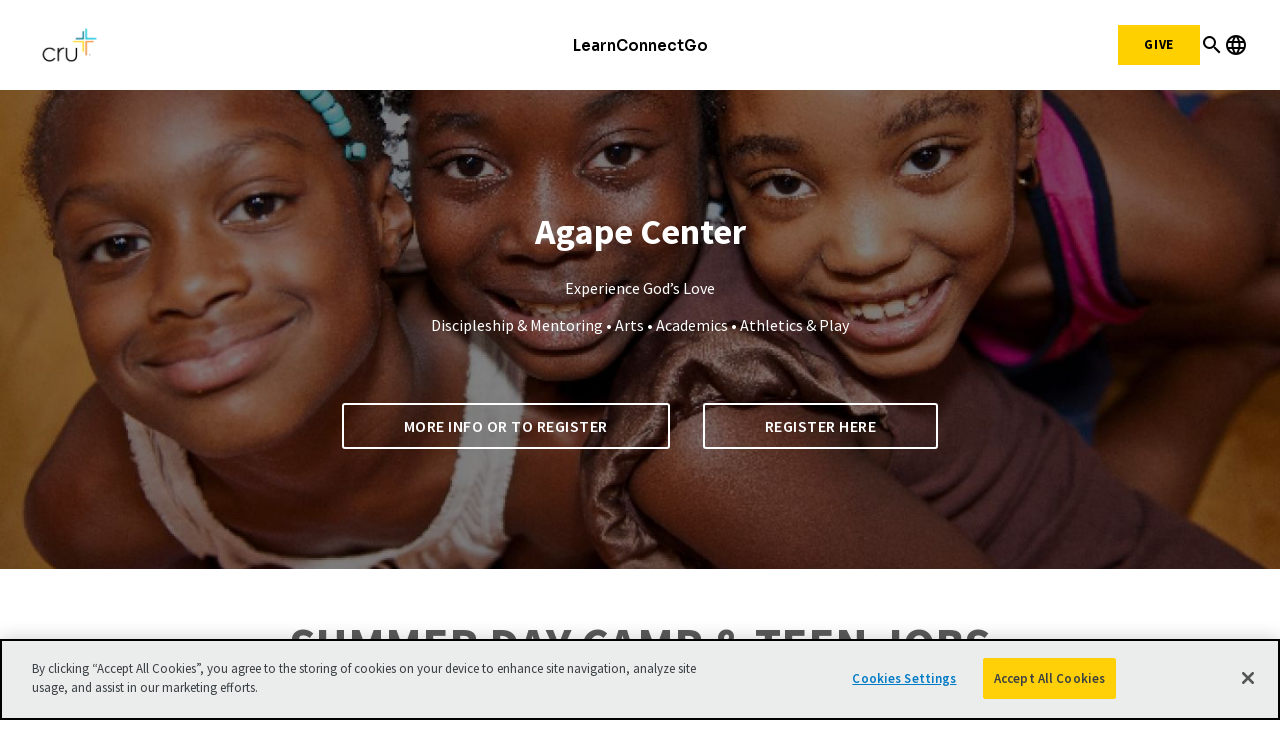

--- FILE ---
content_type: text/html;charset=utf-8
request_url: https://www.cru.org/us/en/communities/innercity/chicago/agape-content-page.html
body_size: 15752
content:
<!DOCTYPE html>
<html lang="en-us">
  <head>
    
  <meta charset="utf-8"/>
  <meta name="viewport" content="width=device-width, minimum-scale=1.0"/>
  <meta name="apple-mobile-web-app-title" content="cru.org"/>
  <meta property="fb:app_id" content="2023496887958637,2023496887958637"/>
  <script defer="defer" type="text/javascript" src="/.rum/@adobe/helix-rum-js@%5E2/dist/rum-standalone.js"></script>
<link rel="shortcut icon" href="/icon.png"/>
  <link href="https://www.cru.org/us/en/communities/innercity/chicago/agape-content-page.html" rel="canonical"/>
  

  <title>Agape Center | Cru</title>
  

  <meta property="og:title" content="Agape Center | Cru"/>
  <meta property="og:url" content="https://www.cru.org/us/en/communities/innercity/chicago/agape-content-page.html"/>
  
  <meta property="og:site_name" content="Cru.org"/>
  <meta property="og:image" content="https://www.cru.org/us/en/_jcr_content/image.transform/Cru704x396/img.jpeg"/>


    
    
<link rel="preconnect" href="https://fonts.googleapis.com"/>
<link rel="preconnect" href="https://fonts.gstatic.com" crossorigin/>
<link href="https://fonts.googleapis.com/css2?family=Inter:ital,opsz,wght@0,14..32,100..900;1,14..32,100..900&family=Sora:wght@100..800&display=swap" rel="stylesheet"/>
<link href="https://fonts.googleapis.com/icon?family=Material+Icons" rel="stylesheet"/>
<link href="https://fonts.googleapis.com/icon?family=Material+Icons+Outlined" rel="stylesheet"/>


<link href="https://fonts.googleapis.com/css?family=Source+Sans+Pro:200,300,400,600,700,900" rel="stylesheet"/>
<link href="/css/fontawesome-pro-660-all.css" rel="stylesheet"/>




    
<link rel="stylesheet" href="/etc.clientlibs/core/wcm/components/breadcrumb/v2/breadcrumb/clientlibs/site.lc-1f6309c5b560f598957e2961529a7c8a-lc.min.css" type="text/css">
<link rel="stylesheet" href="/etc.clientlibs/core/wcm/components/carousel/v1/carousel/clientlibs/site.lc-59c0d61dcf5eacb237a83816c6996ebd-lc.min.css" type="text/css">
<link rel="stylesheet" href="/etc.clientlibs/core/wcm/components/form/text/v2/text/clientlibs/site.lc-df6f7af9ead1b2a42042d7c89546d469-lc.min.css" type="text/css">
<link rel="stylesheet" href="/etc.clientlibs/core/wcm/components/image/v2/image/clientlibs/site.lc-b104a4a85c21511ada13e2c6e7552d37-lc.min.css" type="text/css">
<link rel="stylesheet" href="/etc.clientlibs/core/wcm/components/search/v1/search/clientlibs/site.lc-a273a9f6f4e795fa4cbcfbbd1663e90c-lc.min.css" type="text/css">
<link rel="stylesheet" href="/etc.clientlibs/core/wcm/components/tabs/v1/tabs/clientlibs/site.lc-d54c23ba76bd8648119795790ae83779-lc.min.css" type="text/css">
<link rel="stylesheet" href="/etc.clientlibs/core/wcm/components/accordion/v1/accordion/clientlibs/site.lc-44a1783be8e88dc73188908af6c38c01-lc.min.css" type="text/css">
<link rel="stylesheet" href="/etc.clientlibs/CruOrgApp/components/content/accordion/clientlibs.lc-f99f7ede13c3621550c10daf5494cad9-lc.min.css" type="text/css">
<link rel="stylesheet" href="/etc.clientlibs/settings/wcm/designs/cru/clientlibs-slick/v1.8.1/all.lc-d799fb43a7cd5d28603b60fbcfb31d1c-lc.min.css" type="text/css">
<link rel="stylesheet" href="/etc.clientlibs/CruOrgApp/components/content/container/clientlibs.lc-9a61ef023c11248bd40541b8afd57053-lc.min.css" type="text/css">
<link rel="stylesheet" href="/etc.clientlibs/CruOrgApp/components/content/teaser/clientlibs.lc-af2b294e526597d7f0235658fed4c5ad-lc.min.css" type="text/css">
<link rel="stylesheet" href="/etc.clientlibs/CruOrgApp/components/content/cru-proxy-teaser/v2/teaser/clientlibs.lc-d41d8cd98f00b204e9800998ecf8427e-lc.min.css" type="text/css">
<link rel="stylesheet" href="/etc.clientlibs/CruOrgApp/components/content/image/clientlibs.lc-dc2141a3b3df6819be13f15e1a9d19a9-lc.min.css" type="text/css">
<link rel="stylesheet" href="/etc.clientlibs/CruOrgApp/components/content/cru-proxy-image/v3/image/clientlibs.lc-2fa0be26286d72dd67e66ffdd3904074-lc.min.css" type="text/css">
<link rel="stylesheet" href="/etc.clientlibs/settings/wcm/designs/cru/clientlibs.lc-3165db9357867385067e87db23709351-lc.min.css" type="text/css">






    
<link rel="stylesheet" href="/etc.clientlibs/settings/wcm/designs/cru/clientlibs-cruorg25-global-structure.lc-47e2fd73c0abff180eead7a9a38fb60e-lc.min.css" type="text/css">






    
<link rel="stylesheet" href="/etc/designs/cru/clientlibs-editable-backup/editable_template_de.lc-2065e0f8ff5cf2bf9ac61ee43a8c5259-lc.min.css" type="text/css">
<link rel="stylesheet" href="/etc/designs/cru/clientlibs-editable/editable_template_de.lc-165e51c8c43de200c61bde28fa7b6234-lc.min.css" type="text/css">






    








    
<script src="/etc.clientlibs/settings/wcm/designs/cru/clientlibs-head.lc-17a740debc42b6961d02881106493e35-lc.min.js"></script>




<!-- Digital Data Layer -->

    <script>
      var tags = [];
    </script>
    

    <script>
      var digitalData = {
        page: {
          pageInfo: {
            pageName: "communities : innercity : chicago : agape content page",
            onsiteSearchTerm: "",
            onsiteSearchResults: "",
            language: "en"
          },
          category: {
            primaryCategory: "communities",
            subCategory1: "innercity",
            subCategory2: "chicago",
            subCategory3: "",
            pageType: ""
          },
          taxonomy: {
            id: tags,
            scaleOfBelief: "",
            author: ""
          }
        }
      };
      (function(){
        var profile = getCookie('cru-profile');
        if(!profile){ return; }

        profile = parseJwt(profile);
        window.digitalData.user = [{
          profile: [{
            profileInfo: {
              ssoGuid: profile.sso_guid,
              grMasterPersonId: profile.gr_master_person_id
            }
          }]
        }];
      })();
    </script>
    <script>var dataLayer = window.dataLayer || []</script>
    



<!-- Optimizely -->
<script src="https://cdn-pci.optimizely.com/js/26187021411.js"></script>


<!-- Adobe Launch -->



<!-- Google Tag Manager -->
<!-- Google Tag Manager -->

  
  

  
    <script>
      (function(w,d,s,l,i){
        const environment = 'production';
        w[l] = w[l] || [];
        w[l].push({'gtm.start': new Date().getTime(),event:'gtm.js'});
        var f = d.getElementsByTagName(s)[0],
          j = d.createElement(s),
          dl = l != 'dataLayer' ? '&l=' + l : '';
        j.async=true;
        j.src = 'https://www.googletagmanager.com/gtm.js?id=' + i + dl;
        if (environment !== 'production') {
          j.src += '&gtm_auth=';
          j.src += '&gtm_preview=env-';
          j.src += '&gtm_cookies_win=x';
        }
        f.parentNode.insertBefore(j, f);
      })(window, document, 'script', 'dataLayer', 'GTM-N8Q8CRX');
    </script>

  

<!-- End Google Tag Manager -->




  </head>

  <body class="sans-serif lh-copy cru-scorpion">
  <!-- Google Tag Manager (noscript) -->

  

  

  
    <noscript>
      
      
        <iframe src="https://www.googletagmanager.com/ns.html?id=GTM-N8Q8CRX" height="0" width="0" style="display:none;visibility:hidden"></iframe>
      
    </noscript>

  

<!-- End Google Tag Manager (noscript) -->

  
  

  <script src="https://global.oktacdn.com/okta-auth-js/7.0.0/okta-auth-js.min.js" integrity="sha384-D6WyswE92wJdza7V+noKICHWEPuzJAZfI9rjpukoy5pcIBC2CqNlgQzMkid4XG0x" crossorigin></script>
<div class="alert alert-danger dn" role="alert"></div>
<div class="modal fade sign-in-modal"></div>
<div id="okta-config" class="hidden" data-gateway-url="https://give.cru.org/okta" data-client-id="0oa1p8kb6gr1IGGdc0h8" data-issuer="https://signon.okta.com/oauth2/default">
</div>

  <div id="static-header">

    



<div class="xf-content-height">
    <div class="cruorg23-xfpage xfpage page basicpage">

    



<div class="xf-content-height">
    <div class="root container responsivegrid">

    
    
    
    <div id="container-f386f4108e" class="cmp-container">
        
        <div class="w-100">
  <style>
.xf-content-height{margin:0; }
#static-header .container{width:100%; max-width:100%; padding-left:0px; padding-right:0px;}
</style>

</div>
<div class="experiencefragment">
<div id="experiencefragment-8d872a2ef4" class="cmp-experiencefragment cmp-experiencefragment--2025-header">

    



<div class="xf-content-height">
    <div class="root container responsivegrid">

    
    
    
    <div id="container-e858cd4577" class="cmp-container">
        
        <div class="cru23-header container responsivegrid"><div class="cmp-header cmp-header--cru23">
  <header class="cmp-header__wrapper" id="cru23-header">
    <div class="cmp-header__logo">
      
<div data-cmp-is="image" data-cmp-src="/content/experience-fragments/cruorg/site/2025-header/master/_jcr_content/root/cru23_header/logo.coreimg{.width}.png/1762281201472/cru-logo-2025.png" data-asset-id="4ad9ac6a-e57d-4c41-9aad-6080d24d6321" data-cmp-filereference="/content/dam/cru-org/logos-and-icons/cru-logo-2025.png" id="image-0fcf2f0246" data-cmp-data-layer="{&#34;image-0fcf2f0246&#34;:{&#34;@type&#34;:&#34;CruOrgApp/components/content/cru-proxy-image/v3/image&#34;,&#34;repo:modifyDate&#34;:&#34;2025-11-04T18:33:21Z&#34;,&#34;xdm:linkURL&#34;:&#34;/&#34;,&#34;image&#34;:{&#34;repo:id&#34;:&#34;4ad9ac6a-e57d-4c41-9aad-6080d24d6321&#34;,&#34;repo:modifyDate&#34;:&#34;2025-04-15T02:07:37Z&#34;,&#34;@type&#34;:&#34;image/png&#34;,&#34;repo:path&#34;:&#34;/content/dam/cru-org/logos-and-icons/cru-logo-2025.png&#34;,&#34;xdm:tags&#34;:[&#34;properties:orientation/landscape&#34;],&#34;xdm:smartTags&#34;:{&#34;suliformes&#34;:0.775,&#34;gaming&#34;:0.807,&#34;solution&#34;:0.772,&#34;night sky&#34;:0.762,&#34;design&#34;:0.774,&#34;cross&#34;:0.925,&#34;graphic design&#34;:0.832,&#34;logo&#34;:0.826,&#34;star symbol&#34;:0.765,&#34;night photography&#34;:0.943}}}}" data-cmp-hook-image="imageV3" class="cmp-image" itemscope itemtype="http://schema.org/ImageObject">
    <a class="cmp-image__link" data-cmp-clickable href="/">
        <img src="/content/experience-fragments/cruorg/site/2025-header/master/_jcr_content/root/cru23_header/logo.coreimg.png/1762281201472/cru-logo-2025.png" loading="lazy" class="cmp-image__image" itemprop="contentUrl" width="1382" height="1000" alt="cru logo"/>
    </a>
    
    
</div>

    


    </div>
    <div class="cmp-header__navigation cmp-navigation">
      <div class="cmp-navigation__section">
        <ul class="cmp-navigation__group">
          <li class="cmp-navigation__item cmp-navigation__item--top">
            <div class="cmp-navigation-popup cmp-navigation-popup--fourColumns">
  
    <div class="cmp-navigation__item--level-0">
      <a data-cmp-clickable class="cmp-navigation__item-link" href="/us/en/train-and-grow.html">Learn</a>
      <button class="mobile-forward-icon">
        <span class="material-icons-outlined">arrow_forward_ios</span>
      </button>
    </div>
  
  
  <div role="dialog" class="cmp-navigation__subheader closed" id="-subheader">
    <span class="material-icons-outlined navigation-back-arrow mobile-back-to-first-level">arrow_back</span>
    <div class="cmp-navigation__subheader--left">
      <div class="cmp-navigation__subheader-heading">About</div>
      <div class="cmp-navigation__list">
        
<ul id="list-af13eaef8b" data-cmp-data-layer="{&#34;list-af13eaef8b&#34;:{&#34;@type&#34;:&#34;CruOrgApp/components/content/list&#34;,&#34;repo:modifyDate&#34;:&#34;2026-01-15T18:39:42Z&#34;}}" class="cmp-list">
    <li class="cmp-list__item" data-cmp-data-layer="{&#34;list-af13eaef8b-item-db0841f0cd&#34;:{&#34;@type&#34;:&#34;CruOrgApp/components/content/list/item&#34;,&#34;repo:modifyDate&#34;:&#34;2022-12-08T09:35:36Z&#34;,&#34;dc:title&#34;:&#34;About Cru&#34;,&#34;xdm:linkURL&#34;:&#34;/us/en/about.html&#34;}}">
    <article>
        <a class="cmp-list__item-link" href="/us/en/about.html" data-cmp-clickable>
            <span class="cmp-list__item-title">About Cru</span>
            
        </a>
        
    </article>
</li>

    <li class="cmp-list__item" data-cmp-data-layer="{&#34;list-af13eaef8b-item-6d30c6e8ad&#34;:{&#34;@type&#34;:&#34;CruOrgApp/components/content/list/item&#34;,&#34;repo:modifyDate&#34;:&#34;2022-12-08T09:35:36Z&#34;,&#34;dc:title&#34;:&#34;What We Do&#34;,&#34;xdm:linkURL&#34;:&#34;/us/en/about/what-we-do.html&#34;}}">
    <article>
        <a class="cmp-list__item-link" href="/us/en/about/what-we-do.html" data-cmp-clickable>
            <span class="cmp-list__item-title">What We Do</span>
            
        </a>
        
    </article>
</li>

    <li class="cmp-list__item" data-cmp-data-layer="{&#34;list-af13eaef8b-item-398f1039e4&#34;:{&#34;@type&#34;:&#34;CruOrgApp/components/content/list/item&#34;,&#34;repo:modifyDate&#34;:&#34;2025-09-20T13:04:39Z&#34;,&#34;dc:title&#34;:&#34;Values&#34;,&#34;xdm:linkURL&#34;:&#34;/us/en/about/values.html&#34;}}">
    <article>
        <a class="cmp-list__item-link" href="/us/en/about/values.html" data-cmp-clickable>
            <span class="cmp-list__item-title">Values</span>
            
        </a>
        
    </article>
</li>

    <li class="cmp-list__item" data-cmp-data-layer="{&#34;list-af13eaef8b-item-c97d0717ca&#34;:{&#34;@type&#34;:&#34;CruOrgApp/components/content/list/item&#34;,&#34;repo:modifyDate&#34;:&#34;2022-12-08T09:36:20Z&#34;,&#34;dc:title&#34;:&#34;Our Leadership&#34;,&#34;xdm:linkURL&#34;:&#34;/us/en/about/our-leadership/cru-leadership.html&#34;}}">
    <article>
        <a class="cmp-list__item-link" href="/us/en/about/our-leadership/cru-leadership.html" data-cmp-clickable>
            <span class="cmp-list__item-title">Our Leadership</span>
            
        </a>
        
    </article>
</li>

    <li class="cmp-list__item" data-cmp-data-layer="{&#34;list-af13eaef8b-item-28d21b3d2a&#34;:{&#34;@type&#34;:&#34;CruOrgApp/components/content/list/item&#34;,&#34;repo:modifyDate&#34;:&#34;2025-09-20T12:56:04Z&#34;,&#34;dc:title&#34;:&#34;Statement of Faith&#34;,&#34;xdm:linkURL&#34;:&#34;/us/en/about/statement-of-faith.html&#34;}}">
    <article>
        <a class="cmp-list__item-link" href="/us/en/about/statement-of-faith.html" data-cmp-clickable>
            <span class="cmp-list__item-title">Statement of Faith</span>
            
        </a>
        
    </article>
</li>

    <li class="cmp-list__item" data-cmp-data-layer="{&#34;list-af13eaef8b-item-4b5fb9315f&#34;:{&#34;@type&#34;:&#34;CruOrgApp/components/content/list/item&#34;,&#34;repo:modifyDate&#34;:&#34;2025-12-22T14:53:25Z&#34;,&#34;dc:title&#34;:&#34;News&#34;,&#34;xdm:linkURL&#34;:&#34;/us/en/about/news.html&#34;}}">
    <article>
        <a class="cmp-list__item-link" href="/us/en/about/news.html" data-cmp-clickable>
            <span class="cmp-list__item-title">News</span>
            
        </a>
        
    </article>
</li>

    <li class="cmp-list__item" data-cmp-data-layer="{&#34;list-af13eaef8b-item-18b8d53673&#34;:{&#34;@type&#34;:&#34;CruOrgApp/components/content/list/item&#34;,&#34;repo:modifyDate&#34;:&#34;2022-12-08T09:35:37Z&#34;,&#34;dc:title&#34;:&#34;Donor Relations&#34;,&#34;xdm:linkURL&#34;:&#34;/us/en/about/donor-relations.html&#34;}}">
    <article>
        <a class="cmp-list__item-link" href="/us/en/about/donor-relations.html" data-cmp-clickable>
            <span class="cmp-list__item-title">Donor Relations</span>
            
        </a>
        
    </article>
</li>

    <li class="cmp-list__item" data-cmp-data-layer="{&#34;list-af13eaef8b-item-68d28da3e8&#34;:{&#34;@type&#34;:&#34;CruOrgApp/components/content/list/item&#34;,&#34;repo:modifyDate&#34;:&#34;2025-10-14T13:38:33Z&#34;,&#34;dc:title&#34;:&#34;Contact Us&#34;,&#34;xdm:linkURL&#34;:&#34;/us/en/about/contact-us.html&#34;}}">
    <article>
        <a class="cmp-list__item-link" href="/us/en/about/contact-us.html" data-cmp-clickable>
            <span class="cmp-list__item-title">Contact Us</span>
            
        </a>
        
    </article>
</li>

    <li class="cmp-list__item" data-cmp-data-layer="{&#34;list-af13eaef8b-item-01c91e06cf&#34;:{&#34;@type&#34;:&#34;CruOrgApp/components/content/list/item&#34;,&#34;repo:modifyDate&#34;:&#34;2023-10-18T20:30:16Z&#34;,&#34;dc:title&#34;:&#34;Cru Store&#34;,&#34;xdm:linkURL&#34;:&#34;https://crustore.org/?utm_source=cruorg&amp;utm_medium=website&amp;utm_campaign=main-navigation&#34;}}">
    <article>
        <a class="cmp-list__item-link" href="https://crustore.org/?utm_source=cruorg&utm_medium=website&utm_campaign=main-navigation" data-cmp-clickable>
            <span class="cmp-list__item-title">Cru Store</span>
            
        </a>
        
    </article>
</li>
</ul>

    


      </div>
    </div>
    
      <div class="cmp-navigation__subheader-divider"></div>
      <div class="cmp-navigation__subheader--center">
        <div class="cmp-navigation__subheader-heading">Resources</div>
        <div class="cmp-navigation__list">
          
<ul id="list-df07a7bf9f" data-cmp-data-layer="{&#34;list-df07a7bf9f&#34;:{&#34;@type&#34;:&#34;CruOrgApp/components/content/list&#34;,&#34;repo:modifyDate&#34;:&#34;2026-01-15T18:42:01Z&#34;}}" class="cmp-list">
    <li class="cmp-list__item" data-cmp-data-layer="{&#34;list-df07a7bf9f-item-619c166e4b&#34;:{&#34;@type&#34;:&#34;CruOrgApp/components/content/list/item&#34;,&#34;repo:modifyDate&#34;:&#34;2025-11-03T14:44:21Z&#34;,&#34;dc:title&#34;:&#34;Articles&#34;,&#34;xdm:linkURL&#34;:&#34;https://www.cru.org/us/en/train-and-grow.html&#34;}}">
    <article>
        <a class="cmp-list__item-link" href="https://www.cru.org/us/en/train-and-grow.html" data-cmp-clickable>
            <span class="cmp-list__item-title">Articles</span>
            
        </a>
        
    </article>
</li>

    <li class="cmp-list__item" data-cmp-data-layer="{&#34;list-df07a7bf9f-item-27ff450437&#34;:{&#34;@type&#34;:&#34;CruOrgApp/components/content/list/item&#34;,&#34;repo:modifyDate&#34;:&#34;2022-12-08T09:19:18Z&#34;,&#34;dc:title&#34;:&#34;Audio&#34;,&#34;xdm:linkURL&#34;:&#34;/us/en/train-and-grow/audio.html&#34;}}">
    <article>
        <a class="cmp-list__item-link" href="/us/en/train-and-grow/audio.html" data-cmp-clickable>
            <span class="cmp-list__item-title">Audio</span>
            
        </a>
        
    </article>
</li>

    <li class="cmp-list__item" data-cmp-data-layer="{&#34;list-df07a7bf9f-item-ec1756d0ab&#34;:{&#34;@type&#34;:&#34;CruOrgApp/components/content/list/item&#34;,&#34;repo:modifyDate&#34;:&#34;2022-12-08T09:16:07Z&#34;,&#34;dc:title&#34;:&#34;Bible Studies&#34;,&#34;xdm:linkURL&#34;:&#34;/us/en/train-and-grow/bible-studies.html&#34;}}">
    <article>
        <a class="cmp-list__item-link" href="/us/en/train-and-grow/bible-studies.html" data-cmp-clickable>
            <span class="cmp-list__item-title">Bible Studies</span>
            
        </a>
        
    </article>
</li>

    <li class="cmp-list__item" data-cmp-data-layer="{&#34;list-df07a7bf9f-item-ae111a0129&#34;:{&#34;@type&#34;:&#34;CruOrgApp/components/content/list/item&#34;,&#34;repo:modifyDate&#34;:&#34;2026-01-15T18:42:20Z&#34;,&#34;dc:title&#34;:&#34;Books&#34;,&#34;xdm:linkURL&#34;:&#34;https://crustore.org/?utm_source=cruorg&amp;utm_medium=website&amp;utm_campaign=main-navigation-books&#34;}}">
    <article>
        <a class="cmp-list__item-link" href="https://crustore.org/?utm_source=cruorg&utm_medium=website&utm_campaign=main-navigation-books" data-cmp-clickable>
            <span class="cmp-list__item-title">Books</span>
            
        </a>
        
    </article>
</li>

    <li class="cmp-list__item" data-cmp-data-layer="{&#34;list-df07a7bf9f-item-4547ad0ebd&#34;:{&#34;@type&#34;:&#34;CruOrgApp/components/content/list/item&#34;,&#34;repo:modifyDate&#34;:&#34;2022-12-08T09:11:00Z&#34;,&#34;dc:title&#34;:&#34;Devotionals&#34;,&#34;xdm:linkURL&#34;:&#34;/us/en/train-and-grow/spiritual-growth/devotionals.html&#34;}}">
    <article>
        <a class="cmp-list__item-link" href="/us/en/train-and-grow/spiritual-growth/devotionals.html" data-cmp-clickable>
            <span class="cmp-list__item-title">Devotionals</span>
            
        </a>
        
    </article>
</li>

    <li class="cmp-list__item" data-cmp-data-layer="{&#34;list-df07a7bf9f-item-ee326b6ea6&#34;:{&#34;@type&#34;:&#34;CruOrgApp/components/content/list/item&#34;,&#34;repo:modifyDate&#34;:&#34;2022-12-08T09:20:14Z&#34;,&#34;dc:title&#34;:&#34;Languages&#34;,&#34;xdm:linkURL&#34;:&#34;/us/en/train-and-grow/language-resources.html&#34;}}">
    <article>
        <a class="cmp-list__item-link" href="/us/en/train-and-grow/language-resources.html" data-cmp-clickable>
            <span class="cmp-list__item-title">Languages</span>
            
        </a>
        
    </article>
</li>

    <li class="cmp-list__item" data-cmp-data-layer="{&#34;list-df07a7bf9f-item-55370aadf7&#34;:{&#34;@type&#34;:&#34;CruOrgApp/components/content/list/item&#34;,&#34;repo:modifyDate&#34;:&#34;2022-12-08T09:20:16Z&#34;,&#34;dc:title&#34;:&#34;Quizzes&#34;,&#34;xdm:linkURL&#34;:&#34;/us/en/train-and-grow/quizzes-and-assessments.html&#34;}}">
    <article>
        <a class="cmp-list__item-link" href="/us/en/train-and-grow/quizzes-and-assessments.html" data-cmp-clickable>
            <span class="cmp-list__item-title">Quizzes</span>
            
        </a>
        
    </article>
</li>

    <li class="cmp-list__item" data-cmp-data-layer="{&#34;list-df07a7bf9f-item-f05042eeab&#34;:{&#34;@type&#34;:&#34;CruOrgApp/components/content/list/item&#34;,&#34;repo:modifyDate&#34;:&#34;2022-12-08T09:19:17Z&#34;,&#34;dc:title&#34;:&#34;Video&#34;,&#34;xdm:linkURL&#34;:&#34;/us/en/train-and-grow/video.html&#34;}}">
    <article>
        <a class="cmp-list__item-link" href="/us/en/train-and-grow/video.html" data-cmp-clickable>
            <span class="cmp-list__item-title">Video</span>
            
        </a>
        
    </article>
</li>
</ul>

    


        </div>
        
      </div>
    
    
      <div class="cmp-navigation__subheader-divider"></div>
      <div class="cmp-navigation__subheader--center">
        <div class="cmp-navigation__subheader-heading">Topics</div>
        <div class="cmp-navigation__list">
          
<ul id="list-50199b2bca" data-cmp-data-layer="{&#34;list-50199b2bca&#34;:{&#34;@type&#34;:&#34;CruOrgApp/components/content/list&#34;,&#34;repo:modifyDate&#34;:&#34;2025-10-28T14:45:59Z&#34;}}" class="cmp-list">
    <li class="cmp-list__item" data-cmp-data-layer="{&#34;list-50199b2bca-item-0bf6b405d4&#34;:{&#34;@type&#34;:&#34;CruOrgApp/components/content/list/item&#34;,&#34;repo:modifyDate&#34;:&#34;2025-10-16T19:46:46Z&#34;,&#34;dc:title&#34;:&#34;Changed Life Stories&#34;,&#34;xdm:linkURL&#34;:&#34;/us/en/train-and-grow/stories.html&#34;}}">
    <article>
        <a class="cmp-list__item-link" href="/us/en/train-and-grow/stories.html" data-cmp-clickable>
            <span class="cmp-list__item-title">Changed Life Stories</span>
            
        </a>
        
    </article>
</li>

    <li class="cmp-list__item" data-cmp-data-layer="{&#34;list-50199b2bca-item-e567161cc0&#34;:{&#34;@type&#34;:&#34;CruOrgApp/components/content/list/item&#34;,&#34;repo:modifyDate&#34;:&#34;2022-12-08T09:10:12Z&#34;,&#34;dc:title&#34;:&#34;How to Know God&#34;,&#34;xdm:linkURL&#34;:&#34;/us/en/how-to-know-god.html&#34;}}">
    <article>
        <a class="cmp-list__item-link" href="/us/en/how-to-know-god.html" data-cmp-clickable>
            <span class="cmp-list__item-title">How to Know God</span>
            
        </a>
        
    </article>
</li>

    <li class="cmp-list__item" data-cmp-data-layer="{&#34;list-50199b2bca-item-7621a273df&#34;:{&#34;@type&#34;:&#34;CruOrgApp/components/content/list/item&#34;,&#34;repo:modifyDate&#34;:&#34;2022-12-08T09:16:59Z&#34;,&#34;dc:title&#34;:&#34;Evangelism&#34;,&#34;xdm:linkURL&#34;:&#34;/us/en/train-and-grow/share-the-gospel.html&#34;}}">
    <article>
        <a class="cmp-list__item-link" href="/us/en/train-and-grow/share-the-gospel.html" data-cmp-clickable>
            <span class="cmp-list__item-title">Evangelism</span>
            
        </a>
        
    </article>
</li>

    <li class="cmp-list__item" data-cmp-data-layer="{&#34;list-50199b2bca-item-30bcfac267&#34;:{&#34;@type&#34;:&#34;CruOrgApp/components/content/list/item&#34;,&#34;repo:modifyDate&#34;:&#34;2022-12-08T09:17:30Z&#34;,&#34;dc:title&#34;:&#34;Discipleship&#34;,&#34;xdm:linkURL&#34;:&#34;/us/en/train-and-grow/help-others-grow.html&#34;}}">
    <article>
        <a class="cmp-list__item-link" href="/us/en/train-and-grow/help-others-grow.html" data-cmp-clickable>
            <span class="cmp-list__item-title">Discipleship</span>
            
        </a>
        
    </article>
</li>

    <li class="cmp-list__item" data-cmp-data-layer="{&#34;list-50199b2bca-item-0fea081d73&#34;:{&#34;@type&#34;:&#34;CruOrgApp/components/content/list/item&#34;,&#34;repo:modifyDate&#34;:&#34;2022-12-08T09:10:58Z&#34;,&#34;dc:title&#34;:&#34;Spiritual Growth&#34;,&#34;xdm:linkURL&#34;:&#34;/us/en/train-and-grow/spiritual-growth.html&#34;}}">
    <article>
        <a class="cmp-list__item-link" href="/us/en/train-and-grow/spiritual-growth.html" data-cmp-clickable>
            <span class="cmp-list__item-title">Spiritual Growth</span>
            
        </a>
        
    </article>
</li>

    <li class="cmp-list__item" data-cmp-data-layer="{&#34;list-50199b2bca-item-00022af0c5&#34;:{&#34;@type&#34;:&#34;CruOrgApp/components/content/list/item&#34;,&#34;repo:modifyDate&#34;:&#34;2022-12-08T09:14:48Z&#34;,&#34;dc:title&#34;:&#34;Life &amp; Relationships&#34;,&#34;xdm:linkURL&#34;:&#34;/us/en/train-and-grow/life-and-relationships.html&#34;}}">
    <article>
        <a class="cmp-list__item-link" href="/us/en/train-and-grow/life-and-relationships.html" data-cmp-clickable>
            <span class="cmp-list__item-title">Life &amp; Relationships</span>
            
        </a>
        
    </article>
</li>

    <li class="cmp-list__item" data-cmp-data-layer="{&#34;list-50199b2bca-item-e64b12bef3&#34;:{&#34;@type&#34;:&#34;CruOrgApp/components/content/list/item&#34;,&#34;repo:modifyDate&#34;:&#34;2022-12-08T09:18:26Z&#34;,&#34;dc:title&#34;:&#34;Leadership&#34;,&#34;xdm:linkURL&#34;:&#34;/us/en/train-and-grow/leadership-training.html&#34;}}">
    <article>
        <a class="cmp-list__item-link" href="/us/en/train-and-grow/leadership-training.html" data-cmp-clickable>
            <span class="cmp-list__item-title">Leadership</span>
            
        </a>
        
    </article>
</li>
</ul>

    


        </div>
        
      </div>
    
    <div class="cmp-navigation__subheader-divider"></div>
    <div class="cmp-navigation__subheader--right cmp-navigation__subheader--articles">
      <div class="cmp-navigation__subheader-heading">Featured Articles</div>
      
      
<ul id="list-8281830f09" data-cmp-data-layer="{&#34;list-8281830f09&#34;:{&#34;@type&#34;:&#34;CruOrgApp/components/content/cru-proxy-list/v3/list&#34;,&#34;repo:modifyDate&#34;:&#34;2025-10-16T18:53:21Z&#34;}}" class="cmp-list">
    
    <li class="cmp-list__item" data-cmp-data-layer="{&#34;list-8281830f09-item-9e6e557e2a&#34;:{&#34;@type&#34;:&#34;CruOrgApp/components/content/cru-proxy-list/v3/list/item&#34;,&#34;repo:modifyDate&#34;:&#34;2025-01-24T20:20:24Z&#34;,&#34;dc:title&#34;:&#34;How to Bring up God in Everyday Conversations&#34;,&#34;xdm:linkURL&#34;:&#34;/us/en/train-and-grow/share-the-gospel/outreach-strategies/how-to-bring-up-god-in-everyday-conversations.html&#34;}}">
    
<div class="cmp-teaser">
  <a class="cmp-teaser__link" href="/us/en/train-and-grow/share-the-gospel/outreach-strategies/how-to-bring-up-god-in-everyday-conversations.html">
    
    <div class="cmp-teaser__content">
      
    

      
    <h2 class="cmp-teaser__title">
        How to Bring up God in Everyday Conversations
    </h2>

      
    <div class="cmp-teaser__description">Initiating conversations about God with non-Christian friends or family can feel very awkward. Find practical advice on ways to do that more naturally and easily.</div>

      
    

    </div>
    
    <div class="cmp-teaser__image">
<div data-cmp-is="image" data-cmp-src="/content/experience-fragments/cruorg/site/2025-header/master/_jcr_content/root/cru23_header/firstButton/articleList.coreimg{.width}.png/content/cru/us/en/train-and-grow/share-the-gospel/outreach-strategies/how-to-bring-up-god-in-everyday-conversations/jcr:content/cq:featuredimage/1760640801289/making-god-everyday-conversation-small-final.png" data-asset-id="e4ed5d9b-9184-4631-8247-91115781b997" data-cmp-filereference="/content/dam/cru/train-and-grow/share-the-gospel/making-god-everyday-conversation-small-final.png" id="teaser-8281830f09-image" data-cmp-data-layer="{&#34;teaser-8281830f09-image&#34;:{&#34;@type&#34;:&#34;CruOrgApp/components/content/cru-proxy-image/v3/image&#34;,&#34;repo:modifyDate&#34;:&#34;2025-10-16T18:53:21Z&#34;,&#34;xdm:linkURL&#34;:&#34;/us/en/train-and-grow/share-the-gospel/outreach-strategies/how-to-bring-up-god-in-everyday-conversations.html&#34;,&#34;image&#34;:{&#34;repo:id&#34;:&#34;e4ed5d9b-9184-4631-8247-91115781b997&#34;,&#34;repo:modifyDate&#34;:&#34;2025-07-12T19:27:05Z&#34;,&#34;@type&#34;:&#34;image/png&#34;,&#34;repo:path&#34;:&#34;/content/dam/cru/train-and-grow/share-the-gospel/making-god-everyday-conversation-small-final.png&#34;,&#34;xdm:tags&#34;:[&#34;properties:orientation/landscape&#34;],&#34;xdm:smartTags&#34;:{&#34;ovoid&#34;:0.763,&#34;person&#34;:1.0,&#34;commercial photography&#34;:0.892}}}}" data-cmp-hook-image="imageV3" class="cmp-image" itemscope itemtype="http://schema.org/ImageObject">
    
        <img src="/content/experience-fragments/cruorg/site/2025-header/master/_jcr_content/root/cru23_header/firstButton/articleList.coreimg.png/content/cru/us/en/train-and-grow/share-the-gospel/outreach-strategies/how-to-bring-up-god-in-everyday-conversations/_jcr_content/_cq_featuredimage/1760640801289/making-god-everyday-conversation-small-final.png" loading="lazy" class="cmp-image__image" itemprop="contentUrl" width="2000" height="1334" alt/>
    
    
    
</div>

    

</div>

  </a>
</div>

    


</li>

    
    <li class="cmp-list__item" data-cmp-data-layer="{&#34;list-8281830f09-item-37b5cbb59e&#34;:{&#34;@type&#34;:&#34;CruOrgApp/components/content/cru-proxy-list/v3/list/item&#34;,&#34;repo:modifyDate&#34;:&#34;2025-09-19T23:30:41Z&#34;,&#34;dc:title&#34;:&#34;How to Pray: A Step-by-Step Introduction&#34;,&#34;xdm:linkURL&#34;:&#34;/us/en/train-and-grow/spiritual-growth/prayer/how-to-pray.html&#34;}}">
    
<div class="cmp-teaser">
  <a class="cmp-teaser__link" href="/us/en/train-and-grow/spiritual-growth/prayer/how-to-pray.html">
    
    <div class="cmp-teaser__content">
      
    

      
    <h2 class="cmp-teaser__title">
        How to Pray: A Step-by-Step Introduction
    </h2>

      
    <div class="cmp-teaser__description">Learning how to pray is essential for Christians. Whether you&#39;re just starting to pray regularly or you want to start over, this guide is for you.</div>

      
    

    </div>
    
    <div class="cmp-teaser__image">
<div data-cmp-is="image" data-cmp-src="https://delivery-p56256-e778627.adobeaemcloud.com/adobe/assets/urn:aaid:aem:5c9e00c3-f144-41ec-8f96-f7aba929c909/as/man-sitting-on-bench-in-city-park-01-resize.jpg?width={.width}&amp;preferwebp=true" data-cmp-filereference="/urn:aaid:aem:5c9e00c3-f144-41ec-8f96-f7aba929c909/man-sitting-on-bench-in-city-park-01-resize.jpg" id="teaser-8281830f09-image" data-cmp-data-layer="{&#34;teaser-8281830f09-image&#34;:{&#34;@type&#34;:&#34;CruOrgApp/components/content/cru-proxy-image/v3/image&#34;,&#34;repo:modifyDate&#34;:&#34;2025-10-16T18:53:21Z&#34;,&#34;xdm:linkURL&#34;:&#34;/us/en/train-and-grow/spiritual-growth/prayer/how-to-pray.html&#34;}}" data-cmp-hook-image="imageV3" class="cmp-image" itemscope itemtype="http://schema.org/ImageObject">
    
        <img src="https://delivery-p56256-e778627.adobeaemcloud.com/adobe/assets/urn:aaid:aem:5c9e00c3-f144-41ec-8f96-f7aba929c909/as/man-sitting-on-bench-in-city-park-01-resize.jpg?width=640&preferwebp=true" loading="lazy" class="cmp-image__image" itemprop="contentUrl" alt/>
    
    
    
</div>

    

</div>

  </a>
</div>

    


</li>

    
    <li class="cmp-list__item" data-cmp-data-layer="{&#34;list-8281830f09-item-35c44150d4&#34;:{&#34;@type&#34;:&#34;CruOrgApp/components/content/cru-proxy-list/v3/list/item&#34;,&#34;repo:modifyDate&#34;:&#34;2022-12-08T09:10:12Z&#34;,&#34;dc:title&#34;:&#34;Would you like to know God personally?&#34;,&#34;xdm:linkURL&#34;:&#34;/us/en/how-to-know-god/would-you-like-to-know-god-personally.html&#34;}}">
    
<div class="cmp-teaser">
  <a class="cmp-teaser__link" href="/us/en/how-to-know-god/would-you-like-to-know-god-personally.html">
    
    <div class="cmp-teaser__content">
      
    

      
    <h2 class="cmp-teaser__title">
        Knowing God Personally | Start Your Faith Journey
    </h2>

      
    <div class="cmp-teaser__description">Discover a personal relationship with God. Learn how knowing God personally can bring purpose, peace, and direction to your life. Start your journey today.</div>

      
    

    </div>
    
    <div class="cmp-teaser__image">
<div data-cmp-is="image" data-cmp-src="/content/experience-fragments/cruorg/site/2025-header/master/_jcr_content/root/cru23_header/firstButton/articleList.coreimg{.width}.png/content/cru/us/en/how-to-know-god/would-you-like-to-know-god-personally/jcr:content/cq:featuredimage/1760640801289/kgp-point-1.png" data-asset-id="17609d34-9b36-4bed-88b9-eea0c92ffe3a" data-cmp-filereference="/content/dam/cru-org/learn/knowing-god-personally/kgp-point-1.png" id="teaser-8281830f09-image" data-cmp-data-layer="{&#34;teaser-8281830f09-image&#34;:{&#34;@type&#34;:&#34;CruOrgApp/components/content/cru-proxy-image/v3/image&#34;,&#34;repo:modifyDate&#34;:&#34;2025-10-16T18:53:21Z&#34;,&#34;xdm:linkURL&#34;:&#34;/us/en/how-to-know-god/would-you-like-to-know-god-personally.html&#34;,&#34;image&#34;:{&#34;repo:id&#34;:&#34;17609d34-9b36-4bed-88b9-eea0c92ffe3a&#34;,&#34;repo:modifyDate&#34;:&#34;2025-04-15T02:07:36Z&#34;,&#34;@type&#34;:&#34;image/png&#34;,&#34;repo:path&#34;:&#34;/content/dam/cru-org/learn/knowing-god-personally/kgp-point-1.png&#34;,&#34;xdm:tags&#34;:[&#34;properties:orientation/landscape&#34;],&#34;xdm:smartTags&#34;:{&#34;afterglow&#34;:0.9,&#34;iris&#34;:0.819,&#34;blossom&#34;:0.797,&#34;clipart&#34;:0.793,&#34;floral design&#34;:0.79,&#34;lotus&#34;:0.886,&#34;melting&#34;:0.856,&#34;artwork&#34;:0.891,&#34;cosmos&#34;:0.847,&#34;tint&#34;:0.907,&#34;contour&#34;:0.831,&#34;flower&#34;:0.857,&#34;ovoid&#34;:0.797,&#34;explosion&#34;:0.796,&#34;bloom&#34;:0.85,&#34;blotch&#34;:0.879,&#34;painting&#34;:0.792,&#34;floating&#34;:0.84,&#34;eruption&#34;:0.933,&#34;silhouette&#34;:0.845,&#34;fractal&#34;:0.808,&#34;fluid&#34;:0.835,&#34;abstract photography&#34;:0.93,&#34;flow&#34;:0.846}}}}" data-cmp-hook-image="imageV3" class="cmp-image" itemscope itemtype="http://schema.org/ImageObject">
    
        <img src="/content/experience-fragments/cruorg/site/2025-header/master/_jcr_content/root/cru23_header/firstButton/articleList.coreimg.png/content/cru/us/en/how-to-know-god/would-you-like-to-know-god-personally/_jcr_content/_cq_featuredimage/1760640801289/kgp-point-1.png" loading="lazy" class="cmp-image__image" itemprop="contentUrl" width="1220" height="716" alt/>
    
    
    
</div>

    

</div>

  </a>
</div>

    


</li>
</ul>

    


      <div class="cmp-button--primary">
        <a class="cmp-button" href="/content/cru/us/en/train-and-grow">All Articles</a>
      </div>
    </div>
  </div>
</div>

          </li>
          <li class="cmp-navigation__item cmp-navigation__item--top">
            <div class="cmp-navigation-popup cmp-navigation-popup--threeColumns">
  
    <div class="cmp-navigation__item--level-0">
      <a data-cmp-clickable class="cmp-navigation__item-link" href="/us/en/connect.html">Connect</a>
      <button class="mobile-forward-icon">
        <span class="material-icons-outlined">arrow_forward_ios</span>
      </button>
    </div>
  
  
  <div role="dialog" class="cmp-navigation__subheader closed" id="-subheader">
    <span class="material-icons-outlined navigation-back-arrow mobile-back-to-first-level">arrow_back</span>
    <div class="cmp-navigation__subheader--left">
      <div class="cmp-navigation__subheader-heading">By Audience</div>
      <div class="cmp-navigation__list">
        
<ul id="list-c7b4256b45" data-cmp-data-layer="{&#34;list-c7b4256b45&#34;:{&#34;@type&#34;:&#34;CruOrgApp/components/content/list&#34;,&#34;repo:modifyDate&#34;:&#34;2025-10-16T18:17:28Z&#34;}}" class="cmp-list">
    <li class="cmp-list__item" data-cmp-data-layer="{&#34;list-c7b4256b45-item-6f7c6dac07&#34;:{&#34;@type&#34;:&#34;CruOrgApp/components/content/list/item&#34;,&#34;repo:modifyDate&#34;:&#34;2024-11-22T17:04:16Z&#34;,&#34;dc:title&#34;:&#34;Athletes&#34;,&#34;xdm:linkURL&#34;:&#34;/us/en/connect/audience/athletes.html&#34;}}">
    <article>
        <a class="cmp-list__item-link" href="/us/en/connect/audience/athletes.html" data-cmp-clickable>
            <span class="cmp-list__item-title">Athletes</span>
            
        </a>
        
    </article>
</li>

    <li class="cmp-list__item" data-cmp-data-layer="{&#34;list-c7b4256b45-item-5f1ff4cea5&#34;:{&#34;@type&#34;:&#34;CruOrgApp/components/content/list/item&#34;,&#34;repo:modifyDate&#34;:&#34;2024-11-22T17:04:16Z&#34;,&#34;dc:title&#34;:&#34;Creatives&#34;,&#34;xdm:linkURL&#34;:&#34;/us/en/connect/audience/creatives.html&#34;}}">
    <article>
        <a class="cmp-list__item-link" href="/us/en/connect/audience/creatives.html" data-cmp-clickable>
            <span class="cmp-list__item-title">Creatives</span>
            
        </a>
        
    </article>
</li>

    <li class="cmp-list__item" data-cmp-data-layer="{&#34;list-c7b4256b45-item-90a6d1d186&#34;:{&#34;@type&#34;:&#34;CruOrgApp/components/content/list/item&#34;,&#34;repo:modifyDate&#34;:&#34;2022-12-08T09:31:41Z&#34;,&#34;dc:title&#34;:&#34;Families&#34;,&#34;xdm:linkURL&#34;:&#34;/us/en/connect/audience/families.html&#34;}}">
    <article>
        <a class="cmp-list__item-link" href="/us/en/connect/audience/families.html" data-cmp-clickable>
            <span class="cmp-list__item-title">Families</span>
            
        </a>
        
    </article>
</li>

    <li class="cmp-list__item" data-cmp-data-layer="{&#34;list-c7b4256b45-item-83060597f8&#34;:{&#34;@type&#34;:&#34;CruOrgApp/components/content/list/item&#34;,&#34;repo:modifyDate&#34;:&#34;2024-11-22T17:04:17Z&#34;,&#34;dc:title&#34;:&#34;Military&#34;,&#34;xdm:linkURL&#34;:&#34;/us/en/connect/audience/military.html&#34;}}">
    <article>
        <a class="cmp-list__item-link" href="/us/en/connect/audience/military.html" data-cmp-clickable>
            <span class="cmp-list__item-title">Military</span>
            
        </a>
        
    </article>
</li>

    <li class="cmp-list__item" data-cmp-data-layer="{&#34;list-c7b4256b45-item-f6d419e827&#34;:{&#34;@type&#34;:&#34;CruOrgApp/components/content/list/item&#34;,&#34;repo:modifyDate&#34;:&#34;2024-11-22T17:04:17Z&#34;,&#34;dc:title&#34;:&#34;Pastors&#34;,&#34;xdm:linkURL&#34;:&#34;/us/en/connect/audience/pastors.html&#34;}}">
    <article>
        <a class="cmp-list__item-link" href="/us/en/connect/audience/pastors.html" data-cmp-clickable>
            <span class="cmp-list__item-title">Pastors</span>
            
        </a>
        
    </article>
</li>

    <li class="cmp-list__item" data-cmp-data-layer="{&#34;list-c7b4256b45-item-4afb65bdfe&#34;:{&#34;@type&#34;:&#34;CruOrgApp/components/content/list/item&#34;,&#34;repo:modifyDate&#34;:&#34;2024-11-22T17:04:17Z&#34;,&#34;dc:title&#34;:&#34;Professionals&#34;,&#34;xdm:linkURL&#34;:&#34;/us/en/connect/audience/professionals.html&#34;}}">
    <article>
        <a class="cmp-list__item-link" href="/us/en/connect/audience/professionals.html" data-cmp-clickable>
            <span class="cmp-list__item-title">Professionals</span>
            
        </a>
        
    </article>
</li>

    <li class="cmp-list__item" data-cmp-data-layer="{&#34;list-c7b4256b45-item-c8f58866c4&#34;:{&#34;@type&#34;:&#34;CruOrgApp/components/content/list/item&#34;,&#34;repo:modifyDate&#34;:&#34;2025-01-06T16:28:55Z&#34;,&#34;dc:title&#34;:&#34;Students &amp; Faculty&#34;,&#34;xdm:linkURL&#34;:&#34;https://www.cru.org/us/en/connect/ministry/campus.html&#34;}}">
    <article>
        <a class="cmp-list__item-link" href="https://www.cru.org/us/en/connect/ministry/campus.html" data-cmp-clickable>
            <span class="cmp-list__item-title">Students &amp; Faculty</span>
            
        </a>
        
    </article>
</li>
</ul>

    


      </div>
    </div>
    
      <div class="cmp-navigation__subheader-divider"></div>
      <div class="cmp-navigation__subheader--center">
        <div class="cmp-navigation__subheader-heading">By Ministry</div>
        <div class="cmp-navigation__list">
          
<ul id="list-b87ddb2984" data-cmp-data-layer="{&#34;list-b87ddb2984&#34;:{&#34;@type&#34;:&#34;CruOrgApp/components/content/list&#34;,&#34;repo:modifyDate&#34;:&#34;2025-10-28T14:26:01Z&#34;}}" class="cmp-list">
    <li class="cmp-list__item" data-cmp-data-layer="{&#34;list-b87ddb2984-item-828d50cf89&#34;:{&#34;@type&#34;:&#34;CruOrgApp/components/content/list/item&#34;,&#34;repo:modifyDate&#34;:&#34;2024-07-30T19:19:32Z&#34;,&#34;dc:title&#34;:&#34;Athletes in Action&#34;,&#34;xdm:linkURL&#34;:&#34;https://athletesinaction.org/&#34;}}">
    <article>
        <a class="cmp-list__item-link" href="https://athletesinaction.org/" data-cmp-clickable>
            <span class="cmp-list__item-title">Athletes in Action</span>
            
        </a>
        
    </article>
</li>

    <li class="cmp-list__item" data-cmp-data-layer="{&#34;list-b87ddb2984-item-aa07f15486&#34;:{&#34;@type&#34;:&#34;CruOrgApp/components/content/list/item&#34;,&#34;repo:modifyDate&#34;:&#34;2024-06-26T17:34:11Z&#34;,&#34;dc:title&#34;:&#34;Campus&#34;,&#34;xdm:linkURL&#34;:&#34;/us/en/connect/ministry/campus.html&#34;}}">
    <article>
        <a class="cmp-list__item-link" href="/us/en/connect/ministry/campus.html" data-cmp-clickable>
            <span class="cmp-list__item-title">Campus</span>
            
        </a>
        
    </article>
</li>

    <li class="cmp-list__item" data-cmp-data-layer="{&#34;list-b87ddb2984-item-e373acbbb1&#34;:{&#34;@type&#34;:&#34;CruOrgApp/components/content/list/item&#34;,&#34;repo:modifyDate&#34;:&#34;2022-12-08T09:27:15Z&#34;,&#34;dc:title&#34;:&#34;City&#34;,&#34;xdm:linkURL&#34;:&#34;https://www.cru.org/communities/city/&#34;}}">
    <article>
        <a class="cmp-list__item-link" href="https://www.cru.org/communities/city/" data-cmp-clickable>
            <span class="cmp-list__item-title">City</span>
            
        </a>
        
    </article>
</li>

    <li class="cmp-list__item" data-cmp-data-layer="{&#34;list-b87ddb2984-item-227736aa17&#34;:{&#34;@type&#34;:&#34;CruOrgApp/components/content/list/item&#34;,&#34;repo:modifyDate&#34;:&#34;2024-07-30T19:19:32Z&#34;,&#34;dc:title&#34;:&#34;FamilyLife&#34;,&#34;xdm:linkURL&#34;:&#34;https://www.familylife.com/&#34;}}">
    <article>
        <a class="cmp-list__item-link" href="https://www.familylife.com/" data-cmp-clickable>
            <span class="cmp-list__item-title">FamilyLife</span>
            
        </a>
        
    </article>
</li>

    <li class="cmp-list__item" data-cmp-data-layer="{&#34;list-b87ddb2984-item-c0919f4af2&#34;:{&#34;@type&#34;:&#34;CruOrgApp/components/content/list/item&#34;,&#34;repo:modifyDate&#34;:&#34;2022-12-08T09:27:15Z&#34;,&#34;dc:title&#34;:&#34;Inner City&#34;,&#34;xdm:linkURL&#34;:&#34;/us/en/communities/innercity.html&#34;}}">
    <article>
        <a class="cmp-list__item-link" href="/us/en/communities/innercity.html" data-cmp-clickable>
            <span class="cmp-list__item-title">Inner City</span>
            
        </a>
        
    </article>
</li>

    <li class="cmp-list__item" data-cmp-data-layer="{&#34;list-b87ddb2984-item-5cd1186db5&#34;:{&#34;@type&#34;:&#34;CruOrgApp/components/content/list/item&#34;,&#34;repo:modifyDate&#34;:&#34;2024-07-30T19:19:32Z&#34;,&#34;dc:title&#34;:&#34;Jesus Film Project&#34;,&#34;xdm:linkURL&#34;:&#34;https://www.jesusfilm.org/&#34;}}">
    <article>
        <a class="cmp-list__item-link" href="https://www.jesusfilm.org/" data-cmp-clickable>
            <span class="cmp-list__item-title">Jesus Film Project</span>
            
        </a>
        
    </article>
</li>

    <li class="cmp-list__item" data-cmp-data-layer="{&#34;list-b87ddb2984-item-b5ceb772a7&#34;:{&#34;@type&#34;:&#34;CruOrgApp/components/content/list/item&#34;,&#34;repo:modifyDate&#34;:&#34;2025-10-17T13:51:37Z&#34;,&#34;dc:title&#34;:&#34;Sightline&#34;,&#34;xdm:linkURL&#34;:&#34;https://sightlineministry.org/&#34;}}">
    <article>
        <a class="cmp-list__item-link" href="https://sightlineministry.org/" data-cmp-clickable>
            <span class="cmp-list__item-title">Sightline</span>
            
        </a>
        
    </article>
</li>

    <li class="cmp-list__item" data-cmp-data-layer="{&#34;list-b87ddb2984-item-3711a63081&#34;:{&#34;@type&#34;:&#34;CruOrgApp/components/content/list/item&#34;,&#34;repo:modifyDate&#34;:&#34;2024-07-30T19:19:32Z&#34;,&#34;dc:title&#34;:&#34;Unto&#34;,&#34;xdm:linkURL&#34;:&#34;https://unto.com/&#34;}}">
    <article>
        <a class="cmp-list__item-link" href="https://unto.com/" data-cmp-clickable>
            <span class="cmp-list__item-title">Unto</span>
            
        </a>
        
    </article>
</li>
</ul>

    


        </div>
        <div class="cmp-button--primary">
          <a class="cmp-button" href="/content/cru/us/en/communities/ministries/all">View All</a>
        </div>
      </div>
    
    
    <div class="cmp-navigation__subheader-divider"></div>
    <div class="cmp-navigation__subheader--right cmp-navigation__subheader--opportunity">
      <div class="cmp-navigation__subheader-heading">By Location</div>
      <div>
        
        
<div id="teaser-869930a893" class="cmp-teaser" data-cmp-data-layer="{&#34;teaser-869930a893&#34;:{&#34;@type&#34;:&#34;CruOrgApp/components/content/teaser&#34;,&#34;repo:modifyDate&#34;:&#34;2025-10-28T14:25:27Z&#34;,&#34;dc:description&#34;:&#34;&lt;p>Use our connect tool to locate a Cru movement in your city.&lt;/p>\r\n&#34;}}">
    
    <div class="cmp-teaser__image">
<div data-cmp-is="image" data-cmp-lazythreshold="0" data-cmp-src="/content/experience-fragments/cruorg/site/2025-header/master/_jcr_content/root/cru23_header/secondButton/teaser.coreimg{.width}.jpeg/1761661527502/students-talking-with-tea.jpeg" data-asset="/content/dam/cru/connect/audience-pages/campus/students-talking-with-tea.jpeg" data-asset-id="edb039b5-12fe-4cd0-9522-7766f74253bb" data-title="Students talking with Tea" id="image-869930a893" data-cmp-data-layer="{&#34;image-869930a893&#34;:{&#34;@type&#34;:&#34;core/wcm/components/image/v2/image&#34;,&#34;repo:modifyDate&#34;:&#34;2025-10-28T14:25:27Z&#34;,&#34;dc:title&#34;:&#34;Students talking with Tea&#34;,&#34;image&#34;:{&#34;repo:id&#34;:&#34;edb039b5-12fe-4cd0-9522-7766f74253bb&#34;,&#34;repo:modifyDate&#34;:&#34;2025-07-12T19:24:15Z&#34;,&#34;@type&#34;:&#34;image/jpeg&#34;,&#34;repo:path&#34;:&#34;/content/dam/cru/connect/audience-pages/campus/students-talking-with-tea.jpeg&#34;,&#34;xdm:tags&#34;:[&#34;properties:orientation/landscape&#34;],&#34;xdm:smartTags&#34;:{&#34;woman&#34;:0.957,&#34;lifestyle photography&#34;:0.924,&#34;conference&#34;:0.819,&#34;coffee shop&#34;:0.801,&#34;texting&#34;:0.764,&#34;tuition&#34;:0.877,&#34;team&#34;:0.763,&#34;cafeteria&#34;:0.763,&#34;film crew&#34;:0.756,&#34;person&#34;:1.0,&#34;collaboration&#34;:0.868,&#34;interaction&#34;:0.82,&#34;man&#34;:1.0,&#34;meeting&#34;:0.879,&#34;transaction&#34;:0.763}}}}" class="cmp-image" itemscope itemtype="http://schema.org/ImageObject">
    
        
            
            <img src="/content/experience-fragments/cruorg/site/2025-header/master/_jcr_content/root/cru23_header/secondButton/teaser.coreimg.jpeg/1761661527502/students-talking-with-tea.jpeg" class="cmp-image__image" itemprop="contentUrl" data-cmp-hook-image="image" alt="Students working at a table and drinking tea.." title="Students talking with Tea"/>
            
        
    
    
    <meta itemprop="caption" content="Students talking with Tea"/>
</div>

    

</div>

    <div class="cmp-teaser__content">
        
    

        
    

        
    <div class="cmp-teaser__description"><p>Use our connect tool to locate a Cru movement in your city.</p>
</div>

        
    

    </div>
</div>

    


      </div>
      
      <div class="cmp-button--primary">
        <a class="cmp-button" href="/content/cru/us/en/connect#tool">Find Cru Near You</a>
      </div>
    </div>
  </div>
</div>

          </li>
          <li class="cmp-navigation__item cmp-navigation__item--top">
            <div class="cmp-navigation-popup cmp-navigation-popup--threeColumns">
  
    <div class="cmp-navigation__item--level-0">
      <a data-cmp-clickable class="cmp-navigation__item-link" href="/us/en/opportunities.html">Go</a>
      <button class="mobile-forward-icon">
        <span class="material-icons-outlined">arrow_forward_ios</span>
      </button>
    </div>
  
  
  <div role="dialog" class="cmp-navigation__subheader closed" id="-subheader">
    <span class="material-icons-outlined navigation-back-arrow mobile-back-to-first-level">arrow_back</span>
    <div class="cmp-navigation__subheader--left">
      <div class="cmp-navigation__subheader-heading">Join the Mission</div>
      <div class="cmp-navigation__list">
        
<ul id="list-55433a9d57" data-cmp-data-layer="{&#34;list-55433a9d57&#34;:{&#34;@type&#34;:&#34;CruOrgApp/components/content/list&#34;,&#34;repo:modifyDate&#34;:&#34;2025-10-16T18:21:52Z&#34;}}" class="cmp-list">
    <li class="cmp-list__item" data-cmp-data-layer="{&#34;list-55433a9d57-item-f160bfe567&#34;:{&#34;@type&#34;:&#34;CruOrgApp/components/content/list/item&#34;,&#34;repo:modifyDate&#34;:&#34;2022-12-08T09:23:44Z&#34;,&#34;dc:title&#34;:&#34;Events&#34;,&#34;xdm:linkURL&#34;:&#34;/us/en/opportunities/events.html&#34;}}">
    <article>
        <a class="cmp-list__item-link" href="/us/en/opportunities/events.html" data-cmp-clickable>
            <span class="cmp-list__item-title">Events</span>
            
        </a>
        
    </article>
</li>

    <li class="cmp-list__item" data-cmp-data-layer="{&#34;list-55433a9d57-item-99078c1e41&#34;:{&#34;@type&#34;:&#34;CruOrgApp/components/content/list/item&#34;,&#34;repo:modifyDate&#34;:&#34;2022-12-08T09:21:16Z&#34;,&#34;dc:title&#34;:&#34;Mission Trips&#34;,&#34;xdm:linkURL&#34;:&#34;/us/en/opportunities/mission-trips.html&#34;}}">
    <article>
        <a class="cmp-list__item-link" href="/us/en/opportunities/mission-trips.html" data-cmp-clickable>
            <span class="cmp-list__item-title">Mission Trips</span>
            
        </a>
        
    </article>
</li>

    <li class="cmp-list__item" data-cmp-data-layer="{&#34;list-55433a9d57-item-111a0fccd8&#34;:{&#34;@type&#34;:&#34;CruOrgApp/components/content/list/item&#34;,&#34;repo:modifyDate&#34;:&#34;2022-12-08T09:21:52Z&#34;,&#34;dc:title&#34;:&#34;Internships&#34;,&#34;xdm:linkURL&#34;:&#34;/us/en/opportunities/internships.html&#34;}}">
    <article>
        <a class="cmp-list__item-link" href="/us/en/opportunities/internships.html" data-cmp-clickable>
            <span class="cmp-list__item-title">Internships</span>
            
        </a>
        
    </article>
</li>

    <li class="cmp-list__item" data-cmp-data-layer="{&#34;list-55433a9d57-item-329cafa754&#34;:{&#34;@type&#34;:&#34;CruOrgApp/components/content/list/item&#34;,&#34;repo:modifyDate&#34;:&#34;2022-12-08T09:22:54Z&#34;,&#34;dc:title&#34;:&#34;Careers&#34;,&#34;xdm:linkURL&#34;:&#34;/us/en/opportunities/careers.html&#34;}}">
    <article>
        <a class="cmp-list__item-link" href="/us/en/opportunities/careers.html" data-cmp-clickable>
            <span class="cmp-list__item-title">Careers</span>
            
        </a>
        
    </article>
</li>

    <li class="cmp-list__item" data-cmp-data-layer="{&#34;list-55433a9d57-item-7673123f09&#34;:{&#34;@type&#34;:&#34;CruOrgApp/components/content/list/item&#34;,&#34;repo:modifyDate&#34;:&#34;2022-12-08T09:23:43Z&#34;,&#34;dc:title&#34;:&#34;Volunteer&#34;,&#34;xdm:linkURL&#34;:&#34;/us/en/opportunities/volunteer.html&#34;}}">
    <article>
        <a class="cmp-list__item-link" href="/us/en/opportunities/volunteer.html" data-cmp-clickable>
            <span class="cmp-list__item-title">Volunteer</span>
            
        </a>
        
    </article>
</li>

    <li class="cmp-list__item" data-cmp-data-layer="{&#34;list-55433a9d57-item-f79f1cec72&#34;:{&#34;@type&#34;:&#34;CruOrgApp/components/content/list/item&#34;,&#34;repo:modifyDate&#34;:&#34;2022-12-08T09:23:43Z&#34;,&#34;dc:title&#34;:&#34;International&#34;,&#34;xdm:linkURL&#34;:&#34;/us/en/opportunities/international.html&#34;}}">
    <article>
        <a class="cmp-list__item-link" href="/us/en/opportunities/international.html" data-cmp-clickable>
            <span class="cmp-list__item-title">International</span>
            
        </a>
        
    </article>
</li>
</ul>

    


      </div>
    </div>
    
      <div class="cmp-navigation__subheader-divider"></div>
      <div class="cmp-navigation__subheader--center">
        <div class="cmp-navigation__subheader-heading">Give</div>
        <div class="cmp-navigation__list">
          
<ul id="list-b5af995fa9" data-cmp-data-layer="{&#34;list-b5af995fa9&#34;:{&#34;@type&#34;:&#34;CruOrgApp/components/content/list&#34;,&#34;repo:modifyDate&#34;:&#34;2025-11-04T21:50:37Z&#34;}}" class="cmp-list">
    <li class="cmp-list__item">
    <article>
        <a class="cmp-list__item-link" href="https://give.cru.org/start-a-new-gift.html">
            <span class="cmp-list__item-title">Start A New Gift</span>
            
        </a>
        
    </article>
</li>

    <li class="cmp-list__item">
    <article>
        <a class="cmp-list__item-link" href="https://give.cru.org/your-giving.html">
            <span class="cmp-list__item-title">Your Giving</span>
            
        </a>
        
    </article>
</li>

    <li class="cmp-list__item">
    <article>
        <a class="cmp-list__item-link" href="https://give.cru.org/more-ways-to-give/give-by-mail.html">
            <span class="cmp-list__item-title">Give by Mail or Phone</span>
            
        </a>
        
    </article>
</li>

    <li class="cmp-list__item">
    <article>
        <a class="cmp-list__item-link" href="https://give.cru.org/more-ways-to-give/stock-and-non-cash-gifts.html">
            <span class="cmp-list__item-title">Stock &amp; Non-Cash Gifts</span>
            
        </a>
        
    </article>
</li>

    <li class="cmp-list__item">
    <article>
        <a class="cmp-list__item-link" href="https://give.cru.org/more-ways-to-give/donor-advised-funds.html">
            <span class="cmp-list__item-title">Donor-Advised Funds</span>
            
        </a>
        
    </article>
</li>

    <li class="cmp-list__item">
    <article>
        <a class="cmp-list__item-link" href="https://www.crufoundation.org/smarter-generosity/">
            <span class="cmp-list__item-title">Planned Giving through Cru Foundation</span>
            
        </a>
        
    </article>
</li>
</ul>

    


        </div>
        
      </div>
    
    
    <div class="cmp-navigation__subheader-divider"></div>
    <div class="cmp-navigation__subheader--right cmp-navigation__subheader--opportunity">
      <div class="cmp-navigation__subheader-heading">Featured Opportunity</div>
      <div>
        
          
  
    <div class="card-layout">
      <a href="https://give.cru.org/2294554?CampaignCode=CCWBFL&utm_source=web&utm_medium=meganav&utm_campaign=CCWBFL&utm_content=post_familylife_US_fol_">
        <img src="/content/dam/give/home/featuredgivingads/familylife/FAMILYJan202650thFGAImage.png.transform/GiveNavigationFeaturedOpportunityImage/img.png"/>
      </a>
      
      <h3><a href="https://give.cru.org/2294554?CampaignCode=CCWBFL&utm_source=web&utm_medium=meganav&utm_campaign=CCWBFL&utm_content=post_familylife_US_fol_">50 Years of Flourishing Families</a></h3>
      <p>Your gift helps extend that legacy-equipping today&#39;s families and shaping generations to come.</p>
    </div>
  
  

        
        
      </div>
      
      
    </div>
  </div>
</div>

          </li>
        </ul>
        
  <div class="cmp-header__actions-mobile">
    <hr/>
    <button class="cmp-header__actions-button cmp-header__language-button-mobile">
      <span class="material-icons-outlined">language</span>
      <span class="cmp-header__actions-button-text">Select A Region</span>
    </button>
  </div>

      </div>
    </div>
    
  <div class="cmp-header__actions">
    <div class="cmp-header__actions-button-wrapper cmp-button--primary">
      <a class="cmp-button" href="https://give.cru.org/" target="_self">Give</a>
    </div>
    <button class="cmp-header__actions-button cmp-header__search-button"><span class="material-icons-outlined">search</span></button>
    <button class="cmp-header__actions-button cmp-header__language-button"><span class="material-icons-outlined">language</span></button>
    <a href="https://give.cru.org/cart.html" class="cmp-header__actions-button nav-cart-icon nav-cart-icon-desktop hidden">
      <span class="material-icons-outlined">volunteer_activism<span class="cart-item-count"></span></span>
    </a>
    <button class="cmp-header__actions-button mobile-menu">
      <span class="material-icons-outlined">menu</span>
      <span class="material-icons-outlined mobile-menu-close">close</span>
    </button>
  </div>

  </header>
  
  <div class="cmp-header__search-bar closed">
    <div class="cmp-header__search-bar-content">
      <span class="material-icons-outlined">search</span>
      <form class="cmp-header__search-bar-form" method="get" action="/search.1" autocomplete="off">
        <label for="header-search" class="cmp-header__search-bar-form-label">Search</label>
        <input type="text" name="header-search" id="header-search" placeholder="Search"/>
      </form>
      <span class="material-icons-outlined search-close">close</span>
    </div>
  </div>

  <div class="cmp-header__global-picker">
    <div class="cmp-global-picker closed">
  <div class="cmp-global-picker__header cmp-title__h6">
    <span class="material-icons-outlined cmp-global-picker__mobile-close">arrow_back</span>
    <h3 class="cmp-global-picker__header-text">Select A Region</h3>
    <div class="cmp-global-picker__header-second-level">
      <span class="material-icons-outlined cmp-global-picker__second-level-back">arrow_back</span>
      <h3 class="cmp-global-picker__header-text second-level"></h3>
    </div>
  </div>
  <div class="cmp-global-picker__content">
    <ul class="cmp-global-picker__languages">
      <li class="cmp-global-picker__languages-item">
        <button class="cmp-global-picker__languages-continent-button">
          <div class="cmp-global-picker__languages-item-text">Africa</div>
          <span class="material-icons-outlined next-level">arrow_forward_ios</span>
        </button>
        <ul class="cmp-global-picker__languages-second-level">
          <li class="cmp-global-picker__languages-second-level-content">
            <div class="cmp-global-picker__languages-country">Angola</div>
            <div class="cmp-global-picker__languages-language-list">
              <span>
                <a href="https://cruangola.org/">English</a>
              </span>

            </div>
          </li>
        
          <li class="cmp-global-picker__languages-second-level-content">
            <div class="cmp-global-picker__languages-country">Burundi</div>
            <div class="cmp-global-picker__languages-language-list">
              <span>
                <a href="https://www.cpcburundi.org/">Français</a>
              </span>

            </div>
          </li>
        
          <li class="cmp-global-picker__languages-second-level-content">
            <div class="cmp-global-picker__languages-country">Cameroon</div>
            <div class="cmp-global-picker__languages-language-list">
              <span>
                <a href="https://www.cpccameroun.org">English</a>,
              </span>
<span>
                <a href="https://www.cpccameroun.org/fr.html">Français</a>
              </span>

            </div>
          </li>
        
          <li class="cmp-global-picker__languages-second-level-content">
            <div class="cmp-global-picker__languages-country">Chad</div>
            <div class="cmp-global-picker__languages-language-list">
              <span>
                <a href="https://www.cpctchad.org/">Français</a>
              </span>

            </div>
          </li>
        
          <li class="cmp-global-picker__languages-second-level-content">
            <div class="cmp-global-picker__languages-country">Cote D&#39;Ivoire</div>
            <div class="cmp-global-picker__languages-language-list">
              <span>
                <a href="https://www.cpcrci.org/fr.html">Français</a>
              </span>

            </div>
          </li>
        
          <li class="cmp-global-picker__languages-second-level-content">
            <div class="cmp-global-picker__languages-country">Congo</div>
            <div class="cmp-global-picker__languages-language-list">
              <span>
                <a href="https://www.cpcrdcongo.org/">Français</a>
              </span>

            </div>
          </li>
        
          <li class="cmp-global-picker__languages-second-level-content">
            <div class="cmp-global-picker__languages-country">Ethiopia</div>
            <div class="cmp-global-picker__languages-language-list">
              <span>
                <a href="https://www.gcmethiopia.org/">English</a>,
              </span>
<span>
                <a href="https://www.gcmethiopia.org/am.html">Amharic</a>
              </span>

            </div>
          </li>
        
          <li class="cmp-global-picker__languages-second-level-content">
            <div class="cmp-global-picker__languages-country">Ghana</div>
            <div class="cmp-global-picker__languages-language-list">
              <span>
                <a href="https://www.gcmghana.org/">English</a>
              </span>

            </div>
          </li>
        
          <li class="cmp-global-picker__languages-second-level-content">
            <div class="cmp-global-picker__languages-country">Kenya</div>
            <div class="cmp-global-picker__languages-language-list">
              <span>
                <a href="https://www.lmkenya.org/">English</a>
              </span>

            </div>
          </li>
        
          <li class="cmp-global-picker__languages-second-level-content">
            <div class="cmp-global-picker__languages-country">Liberia</div>
            <div class="cmp-global-picker__languages-language-list">
              <span>
                <a href="https://www.gcmliberia.org/">English</a>
              </span>

            </div>
          </li>
        
          <li class="cmp-global-picker__languages-second-level-content">
            <div class="cmp-global-picker__languages-country">Malawi</div>
            <div class="cmp-global-picker__languages-language-list">
              <span>
                <a href="https://www.lmmalawi.org/">English</a>
              </span>

            </div>
          </li>
        
          <li class="cmp-global-picker__languages-second-level-content">
            <div class="cmp-global-picker__languages-country">Namibia</div>
            <div class="cmp-global-picker__languages-language-list">
              <span>
                <a href="https://www.cccnam.org/">English</a>
              </span>

            </div>
          </li>
        
          <li class="cmp-global-picker__languages-second-level-content">
            <div class="cmp-global-picker__languages-country">Nigeria</div>
            <div class="cmp-global-picker__languages-language-list">
              <span>
                <a href="https://www.gcmnigeria.org/">English</a>
              </span>

            </div>
          </li>
        
          <li class="cmp-global-picker__languages-second-level-content">
            <div class="cmp-global-picker__languages-country">Rwanda</div>
            <div class="cmp-global-picker__languages-language-list">
              <span>
                <a href="https://www.gcmrwanda.org/">English</a>
              </span>

            </div>
          </li>
        
          <li class="cmp-global-picker__languages-second-level-content">
            <div class="cmp-global-picker__languages-country">South Africa</div>
            <div class="cmp-global-picker__languages-language-list">
              <span>
                <a href="https://cccsa.org.za/">English</a>
              </span>

            </div>
          </li>
        
          <li class="cmp-global-picker__languages-second-level-content">
            <div class="cmp-global-picker__languages-country">Tanzania</div>
            <div class="cmp-global-picker__languages-language-list">
              <span>
                <a href="https://www.lmtanzania.org/">English</a>
              </span>

            </div>
          </li>
        
          <li class="cmp-global-picker__languages-second-level-content">
            <div class="cmp-global-picker__languages-country">Togo</div>
            <div class="cmp-global-picker__languages-language-list">
              <span>
                <a href="https://www.cpctogo.org/">Français</a>
              </span>

            </div>
          </li>
        
          <li class="cmp-global-picker__languages-second-level-content">
            <div class="cmp-global-picker__languages-country">Uganda</div>
            <div class="cmp-global-picker__languages-language-list">
              <span>
                <a href="https://www.lmuganda.org/">English</a>
              </span>

            </div>
          </li>
        
          <li class="cmp-global-picker__languages-second-level-content">
            <div class="cmp-global-picker__languages-country">Zimbabwe</div>
            <div class="cmp-global-picker__languages-language-list">
              <span>
                <a href="https://www.lmzimbabwe.org/">English</a>
              </span>

            </div>
          </li>
        </ul>
      </li>
    
      <li class="cmp-global-picker__languages-item">
        <button class="cmp-global-picker__languages-continent-button">
          <div class="cmp-global-picker__languages-item-text">Asia</div>
          <span class="material-icons-outlined next-level">arrow_forward_ios</span>
        </button>
        <ul class="cmp-global-picker__languages-second-level">
          <li class="cmp-global-picker__languages-second-level-content">
            <div class="cmp-global-picker__languages-country">Hong Kong</div>
            <div class="cmp-global-picker__languages-language-list">
              <span>
                <a href="https://www.hkccc.org/">香港繁體</a>
              </span>

            </div>
          </li>
        
          <li class="cmp-global-picker__languages-second-level-content">
            <div class="cmp-global-picker__languages-country">India</div>
            <div class="cmp-global-picker__languages-language-list">
              <span>
                <a href="https://campuscrusade.in/">English</a>
              </span>

            </div>
          </li>
        
          <li class="cmp-global-picker__languages-second-level-content">
            <div class="cmp-global-picker__languages-country">Japan</div>
            <div class="cmp-global-picker__languages-language-list">
              <span>
                <a href="https://www.japanccc.org/">日本語</a>
              </span>

            </div>
          </li>
        
          <li class="cmp-global-picker__languages-second-level-content">
            <div class="cmp-global-picker__languages-country">Macau</div>
            <div class="cmp-global-picker__languages-language-list">
              <span>
                <a href="https://macauccc.org/">香港繁體</a>
              </span>

            </div>
          </li>
        
          <li class="cmp-global-picker__languages-second-level-content">
            <div class="cmp-global-picker__languages-country">Mongolia</div>
            <div class="cmp-global-picker__languages-language-list">
              <span>
                <a href="https://www.mongoliaccc.org/">Монгол</a>
              </span>

            </div>
          </li>
        
          <li class="cmp-global-picker__languages-second-level-content">
            <div class="cmp-global-picker__languages-country">Philippines</div>
            <div class="cmp-global-picker__languages-language-list">
              <span>
                <a href="/ph/en.html">English</a>
              </span>

            </div>
          </li>
        
          <li class="cmp-global-picker__languages-second-level-content">
            <div class="cmp-global-picker__languages-country">Singapore</div>
            <div class="cmp-global-picker__languages-language-list">
              <span>
                <a href="/sg/en.html">English</a>
              </span>

            </div>
          </li>
        
          <li class="cmp-global-picker__languages-second-level-content">
            <div class="cmp-global-picker__languages-country">South Korea</div>
            <div class="cmp-global-picker__languages-language-list">
              <span>
                <a href="https://www.kccc.org/">한국어</a>
              </span>

            </div>
          </li>
        
          <li class="cmp-global-picker__languages-second-level-content">
            <div class="cmp-global-picker__languages-country">Taiwan</div>
            <div class="cmp-global-picker__languages-language-list">
              <span>
                <a href="https://tccc.org.tw/">香港繁體</a>
              </span>

            </div>
          </li>
        
          <li class="cmp-global-picker__languages-second-level-content">
            <div class="cmp-global-picker__languages-country">Thailand</div>
            <div class="cmp-global-picker__languages-language-list">
              <span>
                <a href="https://www.thailandccc.org/">ไทย</a>
              </span>

            </div>
          </li>
        
          <li class="cmp-global-picker__languages-second-level-content">
            <div class="cmp-global-picker__languages-country">Lebanon</div>
            <div class="cmp-global-picker__languages-language-list">
              <span>
                <a href="http://www.lifeagape.info/">العربية</a>
              </span>

            </div>
          </li>
        </ul>
      </li>
    
      <li class="cmp-global-picker__languages-item">
        <button class="cmp-global-picker__languages-continent-button">
          <div class="cmp-global-picker__languages-item-text">Europe</div>
          <span class="material-icons-outlined next-level">arrow_forward_ios</span>
        </button>
        <ul class="cmp-global-picker__languages-second-level">
          <li class="cmp-global-picker__languages-second-level-content">
            <div class="cmp-global-picker__languages-country">Albania</div>
            <div class="cmp-global-picker__languages-language-list">
              <span>
                <a href="https://www.ijr.al/">Shqiptar</a>
              </span>

            </div>
          </li>
        
          <li class="cmp-global-picker__languages-second-level-content">
            <div class="cmp-global-picker__languages-country">Austria</div>
            <div class="cmp-global-picker__languages-language-list">
              <span>
                <a href="https://www.campusaustria.at/">Deutsch</a>
              </span>

            </div>
          </li>
        
          <li class="cmp-global-picker__languages-second-level-content">
            <div class="cmp-global-picker__languages-country">Belgium</div>
            <div class="cmp-global-picker__languages-language-list">
              <span>
                <a href="https://www.agapelifebelgium.be/">Deutsch</a>,
              </span>
<span>
                <a href="https://www.agapelifebelgium.be/en.html">English</a>
              </span>

            </div>
          </li>
        
          <li class="cmp-global-picker__languages-second-level-content">
            <div class="cmp-global-picker__languages-country">Bulgaria</div>
            <div class="cmp-global-picker__languages-language-list">
              <span>
                <a href="https://agapebg.org/">български език</a>
              </span>

            </div>
          </li>
        
          <li class="cmp-global-picker__languages-second-level-content">
            <div class="cmp-global-picker__languages-country">Estonia</div>
            <div class="cmp-global-picker__languages-language-list">
              <span>
                <a href="http://agape.ee/">Eesti</a>
              </span>

            </div>
          </li>
        
          <li class="cmp-global-picker__languages-second-level-content">
            <div class="cmp-global-picker__languages-country">Finland</div>
            <div class="cmp-global-picker__languages-language-list">
              <span>
                <a href="https://kansanraamattuseura.fi/">Suomi</a>
              </span>

            </div>
          </li>
        
          <li class="cmp-global-picker__languages-second-level-content">
            <div class="cmp-global-picker__languages-country">France</div>
            <div class="cmp-global-picker__languages-language-list">
              <span>
                <a href="https://agapefrance.org/">Français</a>
              </span>

            </div>
          </li>
        
          <li class="cmp-global-picker__languages-second-level-content">
            <div class="cmp-global-picker__languages-country">Germany</div>
            <div class="cmp-global-picker__languages-language-list">
              <span>
                <a href="https://www.campus-d.de/">Deutsch</a>
              </span>

            </div>
          </li>
        
          <li class="cmp-global-picker__languages-second-level-content">
            <div class="cmp-global-picker__languages-country">Greece</div>
            <div class="cmp-global-picker__languages-language-list">
              <span>
                <a href="https://agape.gr/">ελληνικά</a>
              </span>

            </div>
          </li>
        
          <li class="cmp-global-picker__languages-second-level-content">
            <div class="cmp-global-picker__languages-country">Hungary</div>
            <div class="cmp-global-picker__languages-language-list">
              <span>
                <a href="https://www.timoteus.hu/">Magyar</a>
              </span>

            </div>
          </li>
        
          <li class="cmp-global-picker__languages-second-level-content">
            <div class="cmp-global-picker__languages-country">Ireland</div>
            <div class="cmp-global-picker__languages-language-list">
              <span>
                <a href="https://www.agape.ie/">English</a>
              </span>

            </div>
          </li>
        
          <li class="cmp-global-picker__languages-second-level-content">
            <div class="cmp-global-picker__languages-country">Italy</div>
            <div class="cmp-global-picker__languages-language-list">
              <span>
                <a href="http://agapeitalia.org/it/">Italiano</a>,
              </span>
<span>
                <a href="http://agapeitalia.org/">English</a>
              </span>

            </div>
          </li>
        
          <li class="cmp-global-picker__languages-second-level-content">
            <div class="cmp-global-picker__languages-country">Latvia</div>
            <div class="cmp-global-picker__languages-language-list">
              <span>
                <a href="https://agape.lv/">Latviešu Valoda</a>
              </span>

            </div>
          </li>
        
          <li class="cmp-global-picker__languages-second-level-content">
            <div class="cmp-global-picker__languages-country">Lithuania</div>
            <div class="cmp-global-picker__languages-language-list">
              <span>
                <a href="https://agape.lt/">Lietuvių Kalba</a>
              </span>

            </div>
          </li>
        
          <li class="cmp-global-picker__languages-second-level-content">
            <div class="cmp-global-picker__languages-country">Moldova</div>
            <div class="cmp-global-picker__languages-language-list">
              <span>
                <a href="https://www.cru.org/md/ru.html">Русский</a>,
              </span>
<span>
                <a href="https://www.cru.org/md/ro.html">Română</a>
              </span>

            </div>
          </li>
        
          <li class="cmp-global-picker__languages-second-level-content">
            <div class="cmp-global-picker__languages-country">Netherlands</div>
            <div class="cmp-global-picker__languages-language-list">
              <span>
                <a href="https://agape.nl/">Nederlands</a>
              </span>

            </div>
          </li>
        
          <li class="cmp-global-picker__languages-second-level-content">
            <div class="cmp-global-picker__languages-country">Poland</div>
            <div class="cmp-global-picker__languages-language-list">
              <span>
                <a href="https://www.mt28.pl/">Język Polski</a>
              </span>

            </div>
          </li>
        
          <li class="cmp-global-picker__languages-second-level-content">
            <div class="cmp-global-picker__languages-country">Portugal</div>
            <div class="cmp-global-picker__languages-language-list">
              <span>
                <a href="https://agape.pt/">Português</a>
              </span>

            </div>
          </li>
        
          <li class="cmp-global-picker__languages-second-level-content">
            <div class="cmp-global-picker__languages-country">Romania</div>
            <div class="cmp-global-picker__languages-language-list">
              <span>
                <a href="https://www.cruromania.ro/">English</a>
              </span>

            </div>
          </li>
        
          <li class="cmp-global-picker__languages-second-level-content">
            <div class="cmp-global-picker__languages-country">Slovakia</div>
            <div class="cmp-global-picker__languages-language-list">
              <span>
                <a href="https://agapeslovensko.sk/">Slovenčina</a>
              </span>

            </div>
          </li>
        
          <li class="cmp-global-picker__languages-second-level-content">
            <div class="cmp-global-picker__languages-country">Spain</div>
            <div class="cmp-global-picker__languages-language-list">
              <span>
                <a href="https://agape.org/">Español</a>
              </span>

            </div>
          </li>
        
          <li class="cmp-global-picker__languages-second-level-content">
            <div class="cmp-global-picker__languages-country">Sweden</div>
            <div class="cmp-global-picker__languages-language-list">
              <span>
                <a href="https://www.agapesverige.se/">Svenska</a>
              </span>

            </div>
          </li>
        
          <li class="cmp-global-picker__languages-second-level-content">
            <div class="cmp-global-picker__languages-country">Switzerland</div>
            <div class="cmp-global-picker__languages-language-list">
              <span>
                <a href="https://www.cfc.ch/">Deutsch</a>
              </span>

            </div>
          </li>
        
          <li class="cmp-global-picker__languages-second-level-content">
            <div class="cmp-global-picker__languages-country">United Kingdom</div>
            <div class="cmp-global-picker__languages-language-list">
              <span>
                <a href="https://agape.org.uk/">English</a>
              </span>

            </div>
          </li>
        
          <li class="cmp-global-picker__languages-second-level-content">
            <div class="cmp-global-picker__languages-country">Ukraine</div>
            <div class="cmp-global-picker__languages-language-list">
              <span>
                <a href="https://ufc.ufcmission.org/">English</a>,
              </span>
<span>
                <a href="https://ufcmission.org/">українська</a>
              </span>

            </div>
          </li>
        </ul>
      </li>
    
      <li class="cmp-global-picker__languages-item">
        <button class="cmp-global-picker__languages-continent-button">
          <div class="cmp-global-picker__languages-item-text">Latin America/Caribbean</div>
          <span class="material-icons-outlined next-level">arrow_forward_ios</span>
        </button>
        <ul class="cmp-global-picker__languages-second-level">
          <li class="cmp-global-picker__languages-second-level-content">
            <div class="cmp-global-picker__languages-country">Argentina</div>
            <div class="cmp-global-picker__languages-language-list">
              <span>
                <a href="/ar/es.html">Español</a>
              </span>

            </div>
          </li>
        
          <li class="cmp-global-picker__languages-second-level-content">
            <div class="cmp-global-picker__languages-country">Brazil</div>
            <div class="cmp-global-picker__languages-language-list">
              <span>
                <a href="/br/pt.html">Português</a>
              </span>

            </div>
          </li>
        
          <li class="cmp-global-picker__languages-second-level-content">
            <div class="cmp-global-picker__languages-country">Chile</div>
            <div class="cmp-global-picker__languages-language-list">
              <span>
                <a href="/cl/es.html">Español</a>
              </span>

            </div>
          </li>
        
          <li class="cmp-global-picker__languages-second-level-content">
            <div class="cmp-global-picker__languages-country">Colombia</div>
            <div class="cmp-global-picker__languages-language-list">
              <span>
                <a href="/co/es.html">Español</a>
              </span>

            </div>
          </li>
        
          <li class="cmp-global-picker__languages-second-level-content">
            <div class="cmp-global-picker__languages-country">Ecuador</div>
            <div class="cmp-global-picker__languages-language-list">
              <span>
                <a href="/ec/es.html">Español</a>
              </span>

            </div>
          </li>
        
          <li class="cmp-global-picker__languages-second-level-content">
            <div class="cmp-global-picker__languages-country">El Salvador</div>
            <div class="cmp-global-picker__languages-language-list">
              <span>
                <a href="/sv/es.html">Español</a>
              </span>

            </div>
          </li>
        
          <li class="cmp-global-picker__languages-second-level-content">
            <div class="cmp-global-picker__languages-country">Guatemala</div>
            <div class="cmp-global-picker__languages-language-list">
              <span>
                <a href="/gt/es.html">Español</a>
              </span>

            </div>
          </li>
        
          <li class="cmp-global-picker__languages-second-level-content">
            <div class="cmp-global-picker__languages-country">Latinoamérica y El Caribe</div>
            <div class="cmp-global-picker__languages-language-list">
              <span>
                <a href="/lac/es.html">Español</a>
              </span>

            </div>
          </li>
        
          <li class="cmp-global-picker__languages-second-level-content">
            <div class="cmp-global-picker__languages-country">Mexico</div>
            <div class="cmp-global-picker__languages-language-list">
              <span>
                <a href="/mx/es.html">Español</a>
              </span>

            </div>
          </li>
        
          <li class="cmp-global-picker__languages-second-level-content">
            <div class="cmp-global-picker__languages-country">Panama</div>
            <div class="cmp-global-picker__languages-language-list">
              <span>
                <a href="https://www.cru.org/panama/">Español</a>
              </span>

            </div>
          </li>
        
          <li class="cmp-global-picker__languages-second-level-content">
            <div class="cmp-global-picker__languages-country">Paraguay</div>
            <div class="cmp-global-picker__languages-language-list">
              <span>
                <a href="https://cruzadapy.wordpress.com/">Español</a>
              </span>

            </div>
          </li>
        
          <li class="cmp-global-picker__languages-second-level-content">
            <div class="cmp-global-picker__languages-country">Peru</div>
            <div class="cmp-global-picker__languages-language-list">
              <span>
                <a href="/pe/es.html">Español</a>
              </span>

            </div>
          </li>
        
          <li class="cmp-global-picker__languages-second-level-content">
            <div class="cmp-global-picker__languages-country">Puerto Rico</div>
            <div class="cmp-global-picker__languages-language-list">
              <span>
                <a href="https://www.crupuertorico.org/">Español</a>
              </span>

            </div>
          </li>
        
          <li class="cmp-global-picker__languages-second-level-content">
            <div class="cmp-global-picker__languages-country">Venezuela</div>
            <div class="cmp-global-picker__languages-language-list">
              <span>
                <a href="/ve/es.html">Español</a>
              </span>

            </div>
          </li>
        
          <li class="cmp-global-picker__languages-second-level-content">
            <div class="cmp-global-picker__languages-country">Trinidad &amp; Tobago</div>
            <div class="cmp-global-picker__languages-language-list">
              <span>
                <a href="/tt/en.html">English</a>
              </span>

            </div>
          </li>
        </ul>
      </li>
    
      <li class="cmp-global-picker__languages-item">
        <button class="cmp-global-picker__languages-continent-button">
          <div class="cmp-global-picker__languages-item-text">North America</div>
          <span class="material-icons-outlined next-level">arrow_forward_ios</span>
        </button>
        <ul class="cmp-global-picker__languages-second-level">
          <li class="cmp-global-picker__languages-second-level-content">
            <div class="cmp-global-picker__languages-country">Canada</div>
            <div class="cmp-global-picker__languages-language-list">
              <span>
                <a href="https://new.p2c.com/">English</a>,
              </span>
<span>
                <a href="https://pouvoirdechanger.org/">Français</a>
              </span>

            </div>
          </li>
        
          <li class="cmp-global-picker__languages-second-level-content">
            <div class="cmp-global-picker__languages-country">United States</div>
            <div class="cmp-global-picker__languages-language-list">
              <span>
                <a href="/">English</a>
              </span>

            </div>
          </li>
        </ul>
      </li>
    
      <li class="cmp-global-picker__languages-item">
        <button class="cmp-global-picker__languages-continent-button">
          <div class="cmp-global-picker__languages-item-text">Oceania</div>
          <span class="material-icons-outlined next-level">arrow_forward_ios</span>
        </button>
        <ul class="cmp-global-picker__languages-second-level">
          <li class="cmp-global-picker__languages-second-level-content">
            <div class="cmp-global-picker__languages-country">Australia</div>
            <div class="cmp-global-picker__languages-language-list">
              <span>
                <a href="https://powertochange.org.au/">English</a>
              </span>

            </div>
          </li>
        
          <li class="cmp-global-picker__languages-second-level-content">
            <div class="cmp-global-picker__languages-country">New Zealand</div>
            <div class="cmp-global-picker__languages-language-list">
              <span>
                <a href="https://tandem.org.nz/">English</a>
              </span>

            </div>
          </li>
        
          <li class="cmp-global-picker__languages-second-level-content">
            <div class="cmp-global-picker__languages-country">Fiji</div>
            <div class="cmp-global-picker__languages-language-list">
              <span>
                <a href="/fj/en.html">English</a>
              </span>

            </div>
          </li>
        </ul>
      </li>
    </ul>
  </div>
</div>

    
  </div>
</div>
</div>

        
    </div>

</div>

</div>
</div>

    
</div>

        
    </div>

</div>

</div>
</div>

</div>
</div>


  


<div class="aem-Grid aem-Grid--1 aem-Grid--default--1 ">
    
    <div class="center-cta aem-GridColumn aem-GridColumn--default--1">
  
  
  <style>
    .center010e63af-6562-4f62-b676-ff87fa8d6fc1 {
      background-image: url(/content/dam/cru/communities/inner-city/ic-chi-agape-hero-2.png.transform/CruMarketingCover/img.jpg);
    }
  </style>

  <section class="legacy-center-cta cover bg-center bg-cru-bahama-blue-dark white pv6 center010e63af-6562-4f62-b676-ff87fa8d6fc1">
    <div class="container">
      <div class="tc">
        <h1 class="mw6 f2 center mt0">Agape Center</h1>
        
        <p class="fw3 mw6 center">
          <p>Experience God’s Love</p>
<p>Discipleship &amp; Mentoring <b>•</b> Arts <b>•</b> Academics <b>•</b> Athletics &amp; Play<br />
</p>
<p> </p>

        </p>
        <a class="button button-secondary button-light ph5 mt3 mh3" href="https://www.cru.org/us/en/communities/innercity.html" target="_blank">
          More Info or To Register
        </a>
        <a class="button button-secondary button-light ph5 mt3 mh3" href="https://www.cru.org/us/en/communities/innercity.html" target="_blank">
          Register Here
        </a>
      </div>
    </div>
  </section>
</div>
<div class="colctrl aem-GridColumn aem-GridColumn--default--1">
</div>
<div class="colctrl aem-GridColumn aem-GridColumn--default--1">
</div>
<div class="colctrl aem-GridColumn aem-GridColumn--default--1">
</div>
<div class="colctrl aem-GridColumn aem-GridColumn--default--1">
</div>
<div class="w-100 cru-text-image aem-GridColumn aem-GridColumn--default--1">
  <h1 style="text-align: center; margin-top: 1.0em; margin-bottom: 0.0em;">SUMMER DAY CAMP &amp; TEEN JOBS</h1>
<h2 style="color: rgb(255,151,0); text-align: center; margin-top: 0.0em;">Summer Session Dates: June 16 – July 11</h2>
<h2 style="color: rgb(255,151,0); text-align: center; margin-top: 0.0em;"><a title="Register Now!" href="https://www.eventregistrationtool.com/register/879a49fe-40ab-43dc-aacf-86867f625e51" target="_blank"><img src="/content/dam/cru/communities/inner-city/ic-button-register-now.png" alt=""></a></h2>



</div>
<div class="button aem-GridColumn aem-GridColumn--default--1">
<a id="button-9a63d8b9cc" class="cmp-button" data-cmp-clickable data-cmp-data-layer="{&#34;button-9a63d8b9cc&#34;:{&#34;@type&#34;:&#34;CruOrgApp/components/content/button&#34;,&#34;repo:modifyDate&#34;:&#34;2025-03-31T18:51:59Z&#34;,&#34;dc:title&#34;:&#34;CLICK HERE if you would like to receive updates about future programs, events, and giveaways.&#34;,&#34;xdm:linkURL&#34;:&#34;https://docs.google.com/forms/d/e/1FAIpQLSdGh8kv1gaIm8vg6_QbT9A9T4wtRu6Ey-D0m8o-gOO3wnQQSA/viewform?usp=sf_link&#34;}}" href="https://docs.google.com/forms/d/e/1FAIpQLSdGh8kv1gaIm8vg6_QbT9A9T4wtRu6Ey-D0m8o-gOO3wnQQSA/viewform?usp=sf_link" target="_blank">
    
    

    <span class="cmp-button__text">CLICK HERE if you would like to receive updates about future programs, events, and giveaways.</span>
</a>
</div>
<div class="blade aem-GridColumn aem-GridColumn--default--1">
  
  
  
  
  
  
 
  <div class="legacy-blade container">
    <div class="row align-items-center blade-241221f2-0ed5-4012-9336-dc23ce23b7fa">
      <div class="col-md-7 mv3 mv4-ns  order-1">
        
        <h2>Children&#39;s Summer Day Camp</h2>
        <p><b>Summer Day Camp</b> is a safe, fun place for Chicago kids to enjoy the summer, build positive relationships, and learn about Jesus through the Bible. Features Bible lessons, gym games, arts &amp; crafts, reading, and fun field trips.</p>
<ul><li><b>GRADES</b>: Children entering 1st-8th grade this coming Fall 2025.<br />
What to do with older children? You can have them apply for our <b>Teen Summer Jobs Program</b> (see below).</li><li><b>DATES</b>: Monday, June 16 - Thursday, July 10</li><li><b>DAYS/TIMES:</b> Mon-Thurs from 1:00-4:30 p.m.<br />
</li><li><b>LUNCH?:</b> An <u>optional</u> lunch will be offered from 12:30-1:00 p.m.</li><li><b>COST:</b> Register your 1st child for the entire program for $20; each additional child is $10.<br />
</li><li>Registration is limited to 60 children</li></ul>
<p><a href="https://drive.google.com/file/d/14VhoMPIzatG6Mv6JN8PteDU5Omd2x6Ac/view?usp&#61;sharing" title="Schedule &amp; More Info">Click here for the schedule and more info</a>.</p>

        <a href="https://www.eventregistrationtool.com/register/8ed9d4c0-85ad-45dc-b0ed-a7a49b06b065/page/" class="btn btn-default btn-primary">Register Here</a>
        
      </div>
      <div class="col-md-5 tc mv3 mv4-ns offset-lg-0 cq-dd-image">
        
          <img src="/content/dam/cru/communities/inner-city/ic-chi-agape-games-tile-lg.png"/>
          
        
      </div>
    </div>
  </div>

</div>

    
</div>


<section class="pv5">
  <div class="container content">
    <div class="row">
      


<div class="aem-Grid aem-Grid--3 aem-Grid--default--3 ">
    
    <div class="image aem-GridColumn aem-GridColumn--default--3">
<div data-cmp-is="image" data-cmp-lazy data-cmp-lazythreshold="0" data-cmp-src="/us/en/communities/innercity/chicago/agape-content-page/_jcr_content/content-parsys/image.coreimg{.width}.png/1752348054334/ic-give-23-04-sy-say-yes-wide.png" data-asset="/content/dam/cru/communities/inner-city/ic-give-23-04-sy-say-yes-wide.png" data-asset-id="5c7edcf2-2e07-49d9-ab54-236be42f3788" data-title="S.A.Y. Yes! to Their Future" id="image-9f583fd82b" data-cmp-data-layer="{&#34;image-9f583fd82b&#34;:{&#34;@type&#34;:&#34;CruOrgApp/components/content/image&#34;,&#34;repo:modifyDate&#34;:&#34;2023-04-20T20:17:33Z&#34;,&#34;xdm:linkURL&#34;:&#34;https://www.cru.org/us/en/communities/innercity/chicago/agape-center.html&#34;,&#34;image&#34;:{&#34;repo:id&#34;:&#34;5c7edcf2-2e07-49d9-ab54-236be42f3788&#34;,&#34;repo:modifyDate&#34;:&#34;2025-07-12T19:20:54Z&#34;,&#34;@type&#34;:&#34;image/png&#34;,&#34;repo:path&#34;:&#34;/content/dam/cru/communities/inner-city/ic-give-23-04-sy-say-yes-wide.png&#34;,&#34;xdm:tags&#34;:[&#34;properties:orientation/landscape&#34;],&#34;xdm:smartTags&#34;:{&#34;flyer&#34;:0.801,&#34;composite photography&#34;:0.764,&#34;person&#34;:1.0,&#34;boy&#34;:1.0}}}}" class="cmp-image" itemscope itemtype="http://schema.org/ImageObject">
    <a class="cmp-image__link" href="https://www.cru.org/us/en/communities/innercity/chicago/agape-center.html" data-cmp-clickable data-cmp-hook-image="link">
        <noscript data-cmp-hook-image="noscript">
            
            <img src="/us/en/communities/innercity/chicago/agape-content-page/_jcr_content/content-parsys/image.coreimg.png/1752348054334/ic-give-23-04-sy-say-yes-wide.png" class="cmp-image__image" itemprop="contentUrl" data-cmp-hook-image="image" alt="S.A.Y. Yes! to Their Future"/>
            
        </noscript>
    </a>
    
    
</div>

    

</div>
<div class="image aem-GridColumn aem-GridColumn--default--3">
<div data-cmp-is="image" data-cmp-src="/us/en/communities/innercity/chicago/agape-content-page/_jcr_content/content-parsys/image_1961573388.coreimg{.width}.png/1752348057941/ic-sy-say-yes-virtual-training-2023-wide.png" data-asset-id="69cabd93-c0c4-473d-99fe-0d4073ecf1a9" data-cmp-filereference="/content/dam/cru/communities/inner-city/ic-sy-say-yes-virtual-training-2023-wide.png" id="image-8534f85168" data-cmp-data-layer="{&#34;image-8534f85168&#34;:{&#34;@type&#34;:&#34;CruOrgApp/components/content/cru-proxy-image/v3/image&#34;,&#34;repo:modifyDate&#34;:&#34;2023-04-20T15:12:38Z&#34;,&#34;dc:title&#34;:&#34;1251666012&#34;,&#34;xdm:linkURL&#34;:&#34;https://give.cru.org/202304-say-yes.html?CampaignCode=CCWBIC&#34;,&#34;image&#34;:{&#34;repo:id&#34;:&#34;69cabd93-c0c4-473d-99fe-0d4073ecf1a9&#34;,&#34;repo:modifyDate&#34;:&#34;2025-07-12T19:20:57Z&#34;,&#34;@type&#34;:&#34;image/png&#34;,&#34;repo:path&#34;:&#34;/content/dam/cru/communities/inner-city/ic-sy-say-yes-virtual-training-2023-wide.png&#34;,&#34;xdm:tags&#34;:[&#34;properties:orientation/landscape&#34;],&#34;xdm:smartTags&#34;:{&#34;flyer&#34;:0.849,&#34;person&#34;:1.0}}}}" data-cmp-hook-image="imageV3" class="cmp-image" itemscope itemtype="http://schema.org/ImageObject">
    <a class="cmp-image__link" data-cmp-clickable href="https://give.cru.org/202304-say-yes.html?CampaignCode=CCWBIC" target="_blank">
        <img src="/us/en/communities/innercity/chicago/agape-content-page/_jcr_content/content-parsys/image_1961573388.coreimg.png/1752348057941/ic-sy-say-yes-virtual-training-2023-wide.png" loading="lazy" class="cmp-image__image" itemprop="contentUrl" width="1696" height="722" alt="S.A.Y. Yes! to Their Future" title="1251666012"/>
    </a>
    
    <meta itemprop="caption" content="1251666012"/>
</div>

    

</div>
<div class="button aem-GridColumn aem-GridColumn--default--3">
<a id="button-7b10f2fc9d" class="cmp-button" data-cmp-clickable data-cmp-data-layer="{&#34;button-7b10f2fc9d&#34;:{&#34;@type&#34;:&#34;CruOrgApp/components/content/button&#34;,&#34;repo:modifyDate&#34;:&#34;2023-05-09T19:56:44Z&#34;,&#34;dc:title&#34;:&#34;Follow This Link&#34;,&#34;xdm:linkURL&#34;:&#34;https://www.cru.org/us/en/communities/innercity/give.html&#34;}}" href="https://www.cru.org/us/en/communities/innercity/give.html" target="_blank">
    
    

    <span class="cmp-button__text">Follow This Link</span>
</a>
</div>
<div class="button aem-GridColumn aem-GridColumn--default--3">
<a id="button-e563fd3c4e" class="cmp-button" data-cmp-clickable data-cmp-data-layer="{&#34;button-e563fd3c4e&#34;:{&#34;@type&#34;:&#34;CruOrgApp/components/content/button&#34;,&#34;repo:modifyDate&#34;:&#34;2023-05-09T19:56:44Z&#34;,&#34;dc:title&#34;:&#34;Follow This Link&#34;,&#34;xdm:linkURL&#34;:&#34;https://www.cru.org/us/en/communities/innercity/give.html&#34;}}" href="https://www.cru.org/us/en/communities/innercity/give.html" target="_blank">
    
    

    <span class="cmp-button__text">Follow This Link</span>
</a>
</div>

    
</div>

    </div>
  </div>
</section>




<div class="aem-Grid aem-Grid--12 aem-Grid--default--12 ">
    
    <div class="container responsivegrid aem-GridColumn aem-GridColumn--default--12">

    
    
    
    <div id="container-a90209e7c3" class="cmp-container">
        
        <div class="w-100 cru-text-image">
  <h2 style="text-align: center;">SPRING PROGRAMS &amp; ACTIVITIES</h2>
<h2 style="color: rgb(255,151,0); text-align: center; margin-top: 0.0em;">Spring Session Dates: April 1 – May 17</h2>
<h2 style="color: rgb(255,151,0); text-align: center; margin-top: 0.0em;"><a title="Register Now!" href="https://www.eventregistrationtool.com/register/879a49fe-40ab-43dc-aacf-86867f625e51" target="_blank" rel="noopener noreferrer"><img src="/content/dam/cru/communities/inner-city/ic-button-register-now.png" alt=""></a></h2>



</div>

        
    </div>

</div>
<div class="w-100 cru-text-image aem-GridColumn aem-GridColumn--default--12">
  <h2 style="text-align: center;">SPRING PROGRAMS &amp; ACTIVITIES</h2>
<h2 style="color: rgb(255,151,0); text-align: center; margin-top: 0.0em;">Spring Session Dates: April 1 – May 17</h2>
<h2 style="color: rgb(255,151,0); text-align: center; margin-top: 0.0em;"><a title="Register Now!" href="https://www.eventregistrationtool.com/register/879a49fe-40ab-43dc-aacf-86867f625e51" target="_blank" rel="noopener noreferrer"><img src="/content/dam/cru/communities/inner-city/ic-button-register-now.png" alt=""></a></h2>



</div>

    
</div>


  <div style="background-color: #000;">

    



<div class="xf-content-height">
    <div class="cruorg23-xfpage xfpage page basicpage">

    



<div class="xf-content-height">
    <div class="root container responsivegrid">

    
    
    
    <div id="container-73f3c88a47" class="cmp-container">
        
        <div class="w-100">
  <style>
.xf-content-height{margin:0; }
</style>

</div>
<div class="experiencefragment">
<div id="experiencefragment-4f1c23c0bf" class="cmp-experiencefragment cmp-experiencefragment--2025-footer">

    



<div class="xf-content-height">
    <div class="root container responsivegrid">

    
    
    
    <div id="container-f8ea7e5a07" class="cmp-container">
        
        <div class="cru23-footer container responsivegrid">
  <footer class="cmp-footer" id="global-footer">
    <div class="cmp-footer__main-content">
      <div class="cmp-footer__main-content-info">
        <div class="cmp-footer__logo">
          
<div data-cmp-is="image" data-cmp-src="/content/experience-fragments/cruorg/site/2025-footer/master/_jcr_content/root/cru23_footer/logo.coreimg{.width}.png/1755543967049/cru-logo-white-2025.png" data-asset-id="f98f6c8d-8931-4ea6-b202-9826794582bf" data-cmp-filereference="/content/dam/cru/logos-and-icons/cru-logo-white-2025.png" id="image-26327abac7" data-cmp-data-layer="{&#34;image-26327abac7&#34;:{&#34;@type&#34;:&#34;CruOrgApp/components/content/cru-proxy-image/v3/image&#34;,&#34;repo:modifyDate&#34;:&#34;2025-08-18T19:06:07Z&#34;,&#34;image&#34;:{&#34;repo:id&#34;:&#34;f98f6c8d-8931-4ea6-b202-9826794582bf&#34;,&#34;repo:modifyDate&#34;:&#34;2025-07-12T19:28:10Z&#34;,&#34;@type&#34;:&#34;image/png&#34;,&#34;repo:path&#34;:&#34;/content/dam/cru/logos-and-icons/cru-logo-white-2025.png&#34;,&#34;xdm:tags&#34;:[&#34;properties:orientation/landscape&#34;],&#34;xdm:smartTags&#34;:{&#34;event photography&#34;:0.756,&#34;cross&#34;:0.817}}}}" data-cmp-hook-image="imageV3" class="cmp-image" itemscope itemtype="http://schema.org/ImageObject">
    
        <img src="/content/experience-fragments/cruorg/site/2025-footer/master/_jcr_content/root/cru23_footer/logo.coreimg.png/1755543967049/cru-logo-white-2025.png" loading="lazy" class="cmp-image__image" itemprop="contentUrl" width="988" height="606" alt="cru logo"/>
    
    
    
</div>

    


        </div>
        <div class="cmp-footer__main-content-info-content">
          <p>We win, build and send Christ-centered, multiplying disciples.</p>
          <div class="cmp-footer__main-content-button cmp-button--primary">
            <a class="cmp-button" href="/content/cru/us/en/about">About Cru</a>
          </div>
        </div>
      </div>
      <div class="cmp-footer__main-content-navigation">
<nav id="navigation-70eb961add" class="cmp-navigation" itemscope itemtype="http://schema.org/SiteNavigationElement" data-cmp-data-layer="{&#34;navigation-70eb961add&#34;:{&#34;@type&#34;:&#34;CruOrgApp/components/content/navigation&#34;,&#34;repo:modifyDate&#34;:&#34;2025-10-15T15:17:24Z&#34;}}">
    <ul class="cmp-navigation__group">
        
    <li class="cmp-navigation__item cmp-navigation__item--level-0">
        
    <a href="/us/en/about.html" class="cmp-navigation__item-link">About Cru</a>

        
    <ul class="cmp-navigation__group">
        
    <li class="cmp-navigation__item cmp-navigation__item--level-1">
        
    <a href="/us/en/about/what-we-do.html" class="cmp-navigation__item-link">What We Do</a>

        
    </li>

    
        
    <li class="cmp-navigation__item cmp-navigation__item--level-1">
        
    <a href="/us/en/about/values.html" class="cmp-navigation__item-link">Values</a>

        
    </li>

    
        
    <li class="cmp-navigation__item cmp-navigation__item--level-1">
        
    <a href="/us/en/about/our-leadership/cru-leadership.html" class="cmp-navigation__item-link">Our Leadership</a>

        
    </li>

    
        
    <li class="cmp-navigation__item cmp-navigation__item--level-1">
        
    <a href="/us/en/about/statement-of-faith.html" class="cmp-navigation__item-link">Statement of Faith</a>

        
    </li>

    
        
    <li class="cmp-navigation__item cmp-navigation__item--level-1">
        
    <a href="/us/en/about/news.html" class="cmp-navigation__item-link">News</a>

        
    </li>

    
        
    <li class="cmp-navigation__item cmp-navigation__item--level-1">
        
    <a href="/us/en/about/donor-relations.html" class="cmp-navigation__item-link">Donor Relations</a>

        
    </li>

    
        
    <li class="cmp-navigation__item cmp-navigation__item--level-1">
        
    <a href="/us/en/about/contact-us.html" class="cmp-navigation__item-link">Contact Us</a>

        
    </li>

    
        
    <li class="cmp-navigation__item cmp-navigation__item--level-1">
        
    <a href="https://crustore.org/?utm_source=cruorg&utm_medium=website&utm_campaign=footer" class="cmp-navigation__item-link">Cru Store</a>

        
    </li>

    </ul>

    </li>

    
        
    <li class="cmp-navigation__item cmp-navigation__item--level-0">
        
    <a href="/us/en/train-and-grow.html" class="cmp-navigation__item-link">Learn</a>

        
    <ul class="cmp-navigation__group">
        
    <li class="cmp-navigation__item cmp-navigation__item--level-1">
        
    <a href="/us/en/train-and-grow/audio.html" class="cmp-navigation__item-link">Audio</a>

        
    </li>

    
        
    <li class="cmp-navigation__item cmp-navigation__item--level-1">
        
    <a href="/us/en/train-and-grow/bible-studies.html" class="cmp-navigation__item-link">Bible Studies</a>

        
    </li>

    
        
    <li class="cmp-navigation__item cmp-navigation__item--level-1">
        
    <a href="https://crustore.org/?utm_source=cruorg&utm_medium=website&utm_campaign=footer-books" class="cmp-navigation__item-link">Books</a>

        
    </li>

    
        
    <li class="cmp-navigation__item cmp-navigation__item--level-1">
        
    <a href="/us/en/train-and-grow/spiritual-growth/devotionals.html" class="cmp-navigation__item-link">Devotionals</a>

        
    </li>

    
        
    <li class="cmp-navigation__item cmp-navigation__item--level-1">
        
    <a href="/us/en/train-and-grow/language-resources.html" class="cmp-navigation__item-link">Languages</a>

        
    </li>

    
        
    <li class="cmp-navigation__item cmp-navigation__item--level-1">
        
    <a href="/us/en/train-and-grow/quizzes-and-assessments.html" class="cmp-navigation__item-link">Quizzes</a>

        
    </li>

    
        
    <li class="cmp-navigation__item cmp-navigation__item--level-1">
        
    <a href="/us/en/train-and-grow/video.html" class="cmp-navigation__item-link">Video</a>

        
    </li>

    </ul>

    </li>

    
        
    <li class="cmp-navigation__item cmp-navigation__item--level-0">
        
    <a href="/us/en/connect.html" class="cmp-navigation__item-link">Connect</a>

        
    <ul class="cmp-navigation__group">
        
    <li class="cmp-navigation__item cmp-navigation__item--level-1">
        
    <a href="/us/en/connect/audience/athletes.html" class="cmp-navigation__item-link">Athletes</a>

        
    </li>

    
        
    <li class="cmp-navigation__item cmp-navigation__item--level-1">
        
    <a href="/us/en/connect/audience/creatives.html" class="cmp-navigation__item-link">Creatives</a>

        
    </li>

    
        
    <li class="cmp-navigation__item cmp-navigation__item--level-1">
        
    <a href="/us/en/connect/audience/families.html" class="cmp-navigation__item-link">Families</a>

        
    </li>

    
        
    <li class="cmp-navigation__item cmp-navigation__item--level-1">
        
    <a href="/us/en/connect/audience/military.html" class="cmp-navigation__item-link">Military</a>

        
    </li>

    
        
    <li class="cmp-navigation__item cmp-navigation__item--level-1">
        
    <a href="/us/en/connect/audience/pastors.html" class="cmp-navigation__item-link">Pastors</a>

        
    </li>

    
        
    <li class="cmp-navigation__item cmp-navigation__item--level-1">
        
    <a href="/us/en/connect/audience/professionals.html" class="cmp-navigation__item-link">Professionals</a>

        
    </li>

    
        
    <li class="cmp-navigation__item cmp-navigation__item--level-1">
        
    <a href="https://www.cru.org/us/en/connect/ministry/campus.html" class="cmp-navigation__item-link">Students &amp; Faculty</a>

        
    </li>

    </ul>

    </li>

    
        
    <li class="cmp-navigation__item cmp-navigation__item--level-0">
        
    <a href="/us/en/opportunities.html" class="cmp-navigation__item-link">Go</a>

        
    <ul class="cmp-navigation__group">
        
    <li class="cmp-navigation__item cmp-navigation__item--level-1">
        
    <a href="/us/en/opportunities/events.html" class="cmp-navigation__item-link">Events</a>

        
    </li>

    
        
    <li class="cmp-navigation__item cmp-navigation__item--level-1">
        
    <a href="/us/en/opportunities/mission-trips.html" class="cmp-navigation__item-link">Mission Trips</a>

        
    </li>

    
        
    <li class="cmp-navigation__item cmp-navigation__item--level-1">
        
    <a href="/us/en/opportunities/internships.html" class="cmp-navigation__item-link">Internships</a>

        
    </li>

    
        
    <li class="cmp-navigation__item cmp-navigation__item--level-1">
        
    <a href="/us/en/opportunities/careers.html" class="cmp-navigation__item-link">Careers</a>

        
    </li>

    
        
    <li class="cmp-navigation__item cmp-navigation__item--level-1">
        
    <a href="/us/en/opportunities/volunteer.html" class="cmp-navigation__item-link">Volunteer</a>

        
    </li>

    
        
    <li class="cmp-navigation__item cmp-navigation__item--level-1">
        
    <a href="/us/en/opportunities/international.html" class="cmp-navigation__item-link">International</a>

        
    </li>

    
        
    <li class="cmp-navigation__item cmp-navigation__item--level-1">
        
    <a href="https://give.cru.org/" class="cmp-navigation__item-link">Give</a>

        
    </li>

    </ul>

    </li>

    </ul>
</nav>

    

</div>
    </div>
    <div class="cmp-footer__links">
      <div class="cmp-footer__links-content">
        <ul class="cmp-footer__privacy-links-list">
          <li>
            <span>
              ©1994-2026 Cru. All Rights Reserved.
            </span>
          </li>
          
            <li>
              <a href="/us/en/about/terms-of-use.html">
                Terms of Use
              </a>
            </li>
          
            <li>
              <a href="/us/en/about/privacy.html">
                Your Privacy
              </a>
            </li>
          
          <li>
            <a class="ot-sdk-show-settings" href="#">Cookies Settings</a>
          </li>
        </ul>
        <div class="cmp-footer__social-links">
          <!-- AddToAny BEGIN -->
          <div class="a2a_kit a2a_kit_size_32 a2a_default_style a2a_follow" data-a2a-icon-color="#000000">
            <a class="a2a_button_facebook" href="https://www.facebook.com/CruGlobal"></a>
            <a class="a2a_button_x" href="https://twitter.com/crutweets"></a>
            
            <a class="a2a_button_instagram" href="https://instagram.com/cruinstagram/"></a>
            <a class="a2a_button_pinterest" href="https://www.pinterest.com/crupins/"></a>
            
            <a class="a2a_button_youtube" href="https://www.youtube.com/@cruglobal"></a>
            <a class="a2a_button_linkedin" href="https://www.linkedin.com/company/cru-global"></a>
            <a class="a2a_button_tiktok" href="https://www.tiktok.com/@cruglobal"></a>
          </div>
          <script async src="https://static.addtoany.com/menu/page.js"></script>
          <!-- AddToAny END -->
        </div>
      </div>
    </div>
  </footer>
  <p class="cmp-footer__print-content">
    ©1994-2026 Cru. All Rights Reserved.
  </p>

</div>

        
    </div>

</div>

</div>
</div>

    
</div>

        
    </div>

</div>

</div>
</div>

</div>
</div>


  
<script src="https://ajax.googleapis.com/ajax/libs/jquery/3.5.1/jquery.min.js" integrity="sha384-ZvpUoO/+PpLXR1lu4jmpXWu80pZlYUAfxl5NsBMWOEPSjUn/6Z/hRTt8+pR6L4N2" crossorigin></script>

<!--Handlebars-->
<script src="https://cdnjs.cloudflare.com/ajax/libs/handlebars.js/4.7.7/handlebars.min.js" integrity="sha384-dzyupbI5ULkaeg4hBWhkXonQFoXGJvULMzDu6qStcgOkh+6BDdNN9NGGfhmY4ODA" crossorigin></script>


  
  
    
<script src="/etc.clientlibs/clientlibs/granite/jquery.lc-7842899024219bcbdb5e72c946870b79-lc.min.js"></script>
<script src="/etc.clientlibs/clientlibs/granite/utils.lc-e7bf340a353e643d198b25d0c8ccce47-lc.min.js"></script>
<script src="/etc.clientlibs/clientlibs/granite/jquery/granite.lc-543d214c88dfa6f4a3233b630c82d875-lc.min.js"></script>
<script src="/etc.clientlibs/core/wcm/components/carousel/v1/carousel/clientlibs/site.lc-935e4f9b71a823975466546d99182da6-lc.min.js"></script>
<script src="/etc.clientlibs/core/wcm/components/form/text/v2/text/clientlibs/site.lc-ee38e16a2145e46029c3a9cd2a806054-lc.min.js"></script>
<script src="/etc.clientlibs/core/wcm/components/image/v2/image/clientlibs/site.lc-229bd0100d6215b69b6a5534e4889492-lc.min.js"></script>
<script src="/etc.clientlibs/core/wcm/components/search/v1/search/clientlibs/site.lc-5cd5790fe0e322208efbd7dba3f87b8c-lc.min.js"></script>
<script src="/etc.clientlibs/core/wcm/components/commons/site/clientlibs/container.lc-0a6aff292f5cc42142779cde92054524-lc.min.js"></script>
<script src="/etc.clientlibs/core/wcm/components/tabs/v1/tabs/clientlibs/site.lc-c53b992b35f5ca98e25330a02d295299-lc.min.js"></script>
<script src="/etc.clientlibs/core/wcm/components/accordion/v1/accordion/clientlibs/site.lc-743203754cdc204878a47e10ad2a28d5-lc.min.js"></script>
<script src="/etc.clientlibs/CruOrgApp/components/page/editable/empty-page/sharing.lc-c71bb72f6f64021de382f8a5b00546f7-lc.min.js"></script>
<script src="/etc.clientlibs/settings/wcm/designs/cru/clientlibs-slick/v1.8.1/all.lc-f4dc3bda61bf61e51184fe2060db2745-lc.min.js"></script>
<script src="/etc.clientlibs/CruOrgApp/components/content/container/clientlibs.lc-88cff1b03524766925bead116d9228f3-lc.min.js"></script>
<script src="/etc.clientlibs/foundation/clientlibs/jquery.lc-dd9b395c741ce2784096e26619e14910-lc.min.js"></script>
<script src="/etc.clientlibs/foundation/clientlibs/shared.lc-41f79c8a45bb1766981ec4ca82d7e0e6-lc.min.js"></script>
<script src="/etc.clientlibs/settings/wcm/designs/cru/clientlibs.lc-d15928f6b8947795e0374e4f37919dc0-lc.min.js"></script>



  
    
<script src="/etc.clientlibs/settings/wcm/designs/cru/clientlibs-cruorg25-global-structure.lc-c8316cd732326364059bfcdc2a5be60c-lc.min.js"></script>




  
    
<script src="/etc/designs/cru/clientlibs-editable-backup/editable_template_de.lc-d41d8cd98f00b204e9800998ecf8427e-lc.min.js"></script>
<script src="/etc/designs/cru/clientlibs-editable/editable_template_de.lc-d41d8cd98f00b204e9800998ecf8427e-lc.min.js"></script>




  


</body>


</html>


--- FILE ---
content_type: text/css;charset=utf-8
request_url: https://www.cru.org/etc.clientlibs/CruOrgApp/components/content/cru-proxy-image/v3/image/clientlibs.lc-2fa0be26286d72dd67e66ffdd3904074-lc.min.css
body_size: -130
content:
.full-width img{width:100%}
.cmp-image__image[height]{height:auto}